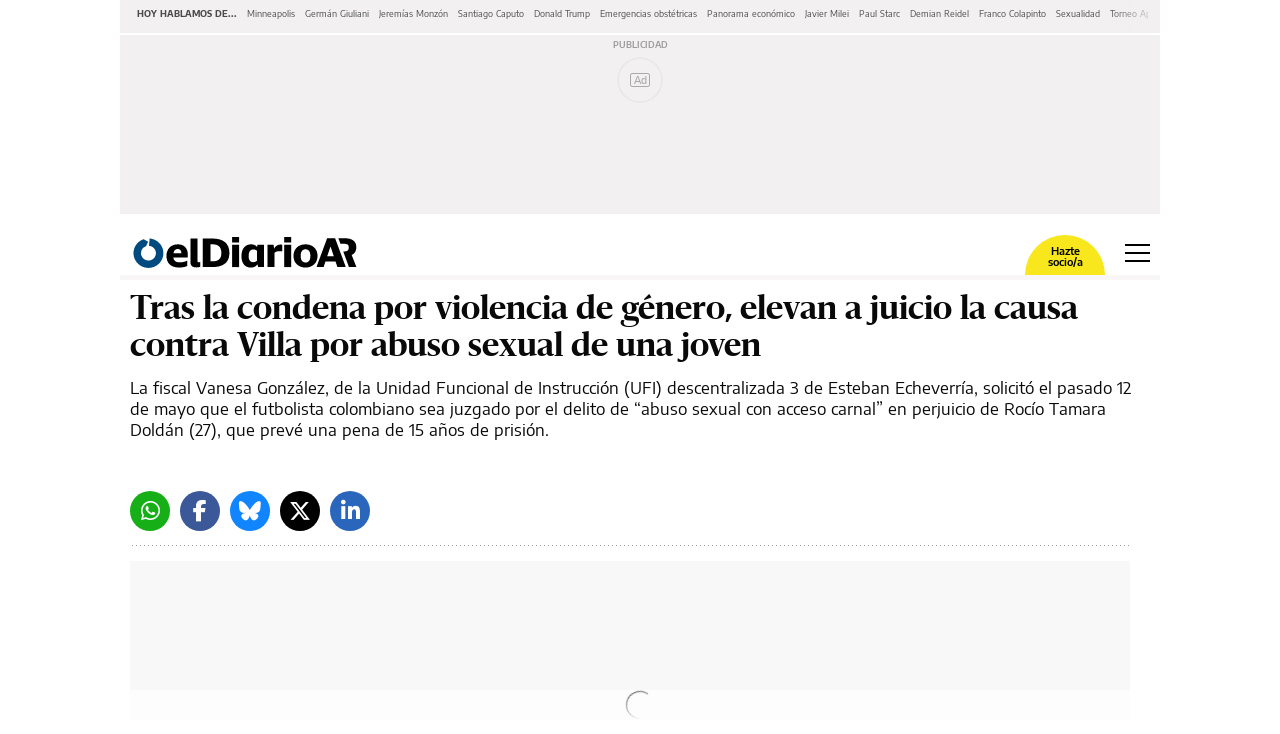

--- FILE ---
content_type: text/html; charset=UTF-8
request_url: https://www.eldiarioar.com/sociedad/condena-violencia-genero-elevan-juicio-causa-villa-abuso-sexual-joven_1_10267408.amp.html
body_size: 28277
content:








<!doctype html>
<html ⚡ lang="es">
    <head>
        <meta charset="utf-8">
                                                                                <title>Tras la condena por violencia de género, elevan a juicio la causa contra Villa por abuso sexual de una joven - elDiarioAR.com</title>
                                                    <link rel="canonical" href="https://www.eldiarioar.com/sociedad/condena-violencia-genero-elevan-juicio-causa-villa-abuso-sexual-joven_1_10267408.html" />
                                                    <meta property="article:modified_time" content="2023-06-05T12:30:30+02:00" />
                                                    <meta property="article:published_time" content="2023-06-05T12:30:30+02:00" />
                                                    <meta property="article:section" content="Sociedad" />
                                                    <meta name="description" content="La fiscal Vanesa González, de la Unidad Funcional de Instrucción (UFI) descentralizada 3 de Esteban Echeverría, solicitó el pasado 12 de mayo que el futbolista colombiano sea juzgado por el delito de “abuso sexual con acceso carnal” en perjuicio de Rocío Tamara Doldán (27), que prevé una pena de 15 años de prisión." />
                                                    <meta name="generator" content="BBT bCube NX" />
                                                    <meta name="keywords" content="condena, violencia, genero, elevan, juicio, causa, villa, abuso, sexual, joven" />
                                                    <meta property="og:description" content="La fiscal Vanesa González, de la Unidad Funcional de Instrucción (UFI) descentralizada 3 de Esteban Echeverría, solicitó el pasado 12 de mayo que el futbolista colombiano sea juzgado por el delito de “abuso sexual con acceso carnal” en perjuicio de Rocío Tamara Doldán (27), que prevé una pena de 15 años de prisión." />
                                                    <meta property="og:image" content="https://static.eldiario.es/clip/a6588a6d-2f8e-423d-b3b5-6714bcbb511b_facebook-aspect-ratio_default_0.jpg" />
                                                    <meta property="og:site_name" content="elDiarioAR.com" />
                                                    <meta property="og:title" content="Tras la condena por violencia de género, elevan a juicio la causa contra Villa por abuso sexual de una joven" />
                                                    <meta property="og:type" content="article" />
                                                    <meta property="og:url" content="https://www.eldiarioar.com/sociedad/condena-violencia-genero-elevan-juicio-causa-villa-abuso-sexual-joven_1_10267408.html" />
                                                    <meta name="publisher" content="elDiarioAR.com" />
                                                    <meta name="robots" content="index,follow,max-image-preview:large" />
                                                    <meta name="twitter:card" content="summary_large_image" />
                                                    <meta name="twitter:description" content="La fiscal Vanesa González, de la Unidad Funcional de Instrucción (UFI) descentralizada 3 de Esteban Echeverría, solicitó el pasado 12 de mayo que el futbolista colombiano sea juzgado por el delito de “abuso sexual con acceso carnal” en perjuicio de Rocío Tamara Doldán (27), que prevé una pena de 15 años de prisión." />
                                                    <meta name="twitter:image" content="https://static.eldiario.es/clip/a6588a6d-2f8e-423d-b3b5-6714bcbb511b_twitter-aspect-ratio_default_0.jpg" />
                                                    <meta name="twitter:title" content="Tras la condena por violencia de género, elevan a juicio la causa contra Villa por abuso sexual de una joven" />
                                                    <link rel="shortcut icon" href="/favicon.png" />
                                                    <link rel="apple-touch-icon" href="/apple-touch-icon.png" />
                                                    <meta name="cXenseParse:pageclass" content="article" />
                                                    <meta name="cXenseParse:articleid" content="10267408" />
                                                    <meta name="cXenseParse:pagetype" content="news" />
                    
        <meta name="viewport" content="width=device-width,minimum-scale=1,initial-scale=1">

        <link rel="dns-prefetch preconnect" href="//fonts.googleapis.com"/>
        <link rel="preconnect" href="https://fonts.gstatic.com" crossorigin>

                                                                                        
        <link rel="preload" as="font" crossorigin type="font/woff2" href="/assets/font-awesome/webfonts/fa-brands-400-6.7.2.h-cbcf42b2e9228a8f5bad42717d8a88db.woff2">
        <link rel="preload" as="font" crossorigin type="font/woff2" href="/assets/font-awesome/webfonts/fa-regular-400.h-8b13141deffa0a1d715d14a470aea6de.woff2">
        <link rel="preload" as="font" crossorigin type="font/woff2" href="/assets/font-awesome/webfonts/fa-solid-900.h-a265bbc20e40ae6e6b45e0b78ab08c41.woff2">
        <link rel="preload" as="font" crossorigin type="font/woff2" href="/assets/fonts/Sanomat-Bold.h-373c85a21d9c4a9d9e61591059b3cd10.woff2">
        <link rel="preload" as="font" crossorigin type="font/woff2" href="/assets/fonts/Sanomat-BoldItalic.h-f2d217517f506cf86adb408540c6f560.woff2">
        <link rel="preload" as="font" crossorigin type="font/woff2" href="/assets/fonts/Sanomat-Regular.h-4a529b67b31a48a569e13a0bb13ff331.woff2">
        <link rel="preload" as="font" crossorigin type="font/woff2" href="/assets/fonts/Sanomat-RegularItalic.h-fa676aa644d06cab885a24e8e85afc78.woff2">
        <link rel="preload" as="font" crossorigin type="font/woff2" href="/assets/fonts/EncodeSans-Bold.h-3615789c30db97c814190ccfa6c1ed55.woff2">
        <link rel="preload" as="font" crossorigin type="font/woff2" href="/assets/fonts/EncodeSans-Medium.h-f96b7afbcc61e48e37dd5d9f576b9216.woff2">
        <link rel="preload" as="font" crossorigin type="font/woff2" href="/assets/fonts/EncodeSans-SemiBold.h-dd6ceda8c575380380113e8d0dfcf9a3.woff2">
        <link rel="preload" as="font" crossorigin type="font/woff2" href="/assets/fonts/EncodeSans-Regular.h-95e287f64028f2809df86f87c5a78858.woff2">

        <style amp-custom>
          
        @font-face {font-family:"Font Awesome 5 Brands";font-display:swap;font-style:normal;font-weight:normal;src:url("/assets/font-awesome/webfonts/fa-brands-400-6.7.2.h-cbcf42b2e9228a8f5bad42717d8a88db.woff2") format("woff2");}
        @font-face {font-family:"Font Awesome 5 Free";font-display:swap;font-style:normal;font-weight:400;src:url("/assets/font-awesome/webfonts/fa-regular-400.h-8b13141deffa0a1d715d14a470aea6de.woff2") format("woff2");}
        @font-face {font-family:"Font Awesome 5 Free";font-display:swap;font-style:normal;font-weight:900;src:url("/assets/font-awesome/webfonts/fa-solid-900.h-a265bbc20e40ae6e6b45e0b78ab08c41.woff2") format("woff2");}
        @font-face {font-family:"Sanomat-Bold";font-display:swap;font-style:normal;font-weight:400;src:url("/assets/fonts/Sanomat-Bold.h-373c85a21d9c4a9d9e61591059b3cd10.woff2") format("woff2");unicode-range:U+0025-00FF;}
        @font-face {font-family:"Sanomat-BoldItalic";font-display:swap;font-style:normal;font-weight:400;src:url("/assets/fonts/Sanomat-BoldItalic.h-f2d217517f506cf86adb408540c6f560.woff2") format("woff2");unicode-range:U+0025-00FF;}
        @font-face {font-family:"Sanomat-Regular";font-display:swap;font-style:normal;font-weight:400;src:url("/assets/fonts/Sanomat-Regular.h-4a529b67b31a48a569e13a0bb13ff331.woff2") format("woff2");unicode-range:U+0025-00FF;}
        @font-face {font-family:"Sanomat-RegularItalic";font-display:swap;font-style:normal;font-weight:400;src:url("/assets/fonts/Sanomat-RegularItalic.h-fa676aa644d06cab885a24e8e85afc78.woff2") format("woff2");unicode-range:U+0025-00FF;}
        @font-face {font-family:"Encode Sans";font-display:swap;font-style:normal;font-weight:400;src:url("/assets/fonts/EncodeSans-Regular.h-95e287f64028f2809df86f87c5a78858.woff2") format("woff2");unicode-range:U+0025-00FF,U+201c,U+201d;}
        @font-face {font-family:"Encode Sans";font-display:swap;font-style:normal;font-weight:500;src:url("/assets/fonts/EncodeSans-Medium.h-f96b7afbcc61e48e37dd5d9f576b9216.woff2") format("woff2");unicode-range:U+0025-00FF,U+201c,U+201d;}
        @font-face {font-family:"Encode Sans";font-display:swap;font-style:normal;font-weight:600;src:url("/assets/fonts/EncodeSans-SemiBold.h-dd6ceda8c575380380113e8d0dfcf9a3.woff2") format("woff2");unicode-range:U+0025-00FF,U+201c,U+201d;}
        @font-face {font-family:"Encode Sans";font-display:swap;font-style:normal;font-weight:700;src:url("/assets/fonts/EncodeSans-Bold.h-3615789c30db97c814190ccfa6c1ed55.woff2") format("woff2");unicode-range:U+0025-00FF,U+201c,U+201d;}

        .fa,.fas,.far,.fal,.fad,.fab{display:inline-block;font-style:normal;font-variant:normal;text-rendering:auto;line-height:1}.fa-twitter:before{content:""}.fa-x-twitter:before{content:""}.fa-bluesky:before{content:""}.fa-linkedin-in:before{content:""}.fa-comment-alt:before{content:""}.fa-chevron-right:before{content:""}.fa-facebook-f:before{content:""}.fa-ellipsis-h:before{content:""}.fa-ellipsis-v:before{content:""}.fa-heart:before{content:""}.fa-whatsapp:before{content:""}.fa-telegram-plane:before{content:""}.fa-check-double:before{content:""}.fa-envelope:before{content:""}.fa-print:before{content:""}.fa-pinterest:before{content:""}.fa-envelope-open::before{content:""}.fab{font-family:"Font Awesome 5 Brands"}.far,.fal{font-family:"Font Awesome 5 Free";font-weight:400}.fa,.fas{font-family:"Font Awesome 5 Free";font-weight:900}html{box-sizing:border-box;-ms-overflow-style:scrollbar}*,*::before,*::after{box-sizing:inherit}.container{width:100%;padding-right:10px;padding-left:10px;margin-right:auto;margin-left:auto;max-width:540px}.container-fluid{width:100%;padding-right:10px;padding-left:10px;margin-right:auto;margin-left:auto}.row{display:flex;flex-wrap:wrap;margin-right:-10px;margin-left:-10px}.no-gutters{margin-right:0;margin-left:0}.no-gutters>.col,.no-gutters>[class*=col-]{padding-right:0;padding-left:0}.col-6,.col-12{position:relative;width:100%;min-height:1px;padding-right:10px;padding-left:10px;flex:0 0 50%;max-width:50%}.col-12{flex:0 0 100%;max-width:100%}body{overflow-x:hidden}body>amp-img{float:left}body.focus{background-color:#f9e700}body h1{margin-block-start:0;margin-block-end:0;margin-inline-start:0;margin-inline-end:0;margin-bottom:.5rem}figure,blockquote{margin:0}a{color:#007bff;text-decoration:none;background-color:rgba(0,0,0,0)}a:hover{opacity:.6}.blue-btn{display:block;min-width:280px;padding:14px;outline:none;border:none;background-color:#004a7f;font:normal 600 14px/1.43 "Encode Sans",Verdana,sans-serif;color:#fff}.blue-btn:hover{text-decoration:none;opacity:.85;cursor:pointer}.transparent-btn{display:block;min-width:280px;padding:16px;text-align:center;outline:none;border:1px solid #000;background-color:rgba(0,0,0,0);font:normal 500 19px/normal "Encode Sans",Verdana,sans-serif;color:#000;font-size:13px}.transparent-btn:hover{text-decoration:none;opacity:1}.transparent-btn:hover{text-decoration:none;opacity:.85;cursor:pointer}a.mention{font:normal 600 15px/1.4 "Encode Sans",Verdana,sans-serif;color:#000;color:#004a7f}a.mention:hover{text-decoration:none;opacity:.6;cursor:pointer}.no-padding-mobile{padding:0}
.article-page.megabannerTop--enabled{display:flex;flex-direction:column}.article-page.megabannerTop--enabled .bannerTop{display:flex;flex-wrap:wrap;width:100%;min-height:179px;margin-bottom:1em}.article-page.megabannerTop--enabled .bannerTop .ad-container{box-sizing:border-box;min-height:179px;margin-block-end:0;-webkit-margin-after:0}.partner .c-header{max-width:1040px;margin:0 auto;flex:0 0 100%}.amp-next-page-links{border-top:0 solid rgba(0,0,0,0)}.author-pill-wrapper{margin-top:15px;padding-bottom:7px;border:0 none rgba(0,0,0,0);border-bottom:3px solid;border-image:url(/img_dotted.h-6d53b375a06e4ff135c5efc39424d343.svg) 3 3 3 3 repeat}.rs-pill{align-items:flex-end;display:flex;justify-content:flex-end;flex-wrap:wrap;padding-bottom:12px;width:100%;border:0 none rgba(0,0,0,0);border-bottom:3px solid;border-image:url(/img_dotted.h-6d53b375a06e4ff135c5efc39424d343.svg) 3 3 3 3 repeat}.partner .rs-pill{max-width:830px}.rs-pill+.ad-container{margin-top:15px}.news-image{margin-top:30px;margin-bottom:25px}.second-col>.news-image:first-child{margin-top:15px}.recirculation{margin-top:65px;padding-right:0;padding-left:0;border-right:0;border-left:0;border-bottom:0}.secondary-content .recirculation{margin-top:40px}.news-square,.news-partners-recruitment{margin:30px 0}.tags{margin-bottom:32px}.news-date{margin-bottom:12px;padding-top:15px;border:0 none rgba(0,0,0,0);border-top:3px solid;border-image:url(/img_dotted.h-6d53b375a06e4ff135c5efc39424d343.svg) 3 3 3 3 repeat}.buttons-rs-panel button:first-child{margin-left:0}.q{margin-top:25px;margin-bottom:25px}.cmp-next-new{margin-top:15px}.cm-slider{margin-top:20px;margin-bottom:40px;padding-top:5px;border:0 none rgba(0,0,0,0);border-top:3px solid;border-image:url(/img_dotted.h-6d53b375a06e4ff135c5efc39424d343.svg) 3 3 3 3 repeat}.cm-slider .cm-slider-wrapper{margin-left:-10px;margin-right:-10px}.cm-comment{margin-top:45px;margin-bottom:30px;padding:0 15px}.news-onfrontpage{padding-top:8px;border:0 none rgba(0,0,0,0);border-top:3px solid;border-image:url(/img_dotted.h-6d53b375a06e4ff135c5efc39424d343.svg) 3 3 3 3 repeat}.secondary-content .ad{padding:0;border:none}.header-container{padding:0}.cm-wrapper{padding:0 10px}.partner .article-page .ad{display:none}.partner .article-page .c-content{margin-bottom:40px}.partner .article-page .recirculation{display:none}.partner .article-page .cmp-next-new{margin-top:45px;margin-bottom:25px}body.amp-shadow{margin:0 -10px}.article-page.opinion-page .news-header .title{margin-bottom:11px;font-family:"Sanomat-Regular",Georgia,serif;line-height:37px;letter-spacing:.3px}.article-page.opinion-page .news-header .footer{margin-top:17px}.article-page.opinion-page .news-header .footer li{margin-bottom:20px}.article-page.opinion-page .news-header .footer li:last-child{margin-bottom:0}.article-page.opinion-page .news-header .footer li h2{margin:0;font-size:16px;line-height:20px}
.nav-links__wrapper{width:100%;max-width:100%;height:33px;display:flex;align-items:center;padding:5px 12px 9px;position:relative;background-color:#f2f0f0;white-space:nowrap}.nav-links__wrapper .nav-links__links{display:flex;align-items:flex-start;justify-content:flex-start;padding:0;margin:0;list-style:none;overflow-x:scroll;overflow-y:hidden;-ms-overflow-style:none;scrollbar-width:none}.nav-links__wrapper .nav-links__links::-webkit-scrollbar{display:none}.nav-links__wrapper .nav-links__links:after{content:" ";width:50px;height:100%;display:block;position:absolute;top:0;right:0;background:linear-gradient(90deg, rgba(255, 255, 255, 0), #f2f0f0)}.nav-links__wrapper .nav-links__title{display:inline-block;padding:5px 0;font:bold 9px/1.5 "Encode Sans",Verdana,sans-serif;text-transform:uppercase}.nav-links__wrapper .nav-links__link{display:flex;padding:0;font:400 9px/1.5 "Encode Sans",Verdana,sans-serif}.nav-links__wrapper .nav-links__link a,.nav-links__wrapper .nav-links__link span{font:inherit;line-height:inherit;color:inherit}.nav-links__wrapper .nav-links__link a.item:focus,.nav-links__wrapper .nav-links__link a.item:hover{color:#9b9b9b;text-decoration:none}.nav-links__wrapper .nav-links__title,.nav-links__wrapper .nav-links__link{margin:0 5px;color:#4a4a4a}.nav-links__wrapper+.cmp-footer,.nav-links__wrapper+.bannerTop{margin-top:2px}
.ad-container{width:100%;height:auto;position:relative;z-index:999;padding:20px 0;box-sizing:content-box;margin-block-end:1em;background-color:#f2f0f0;text-align:center}.ad-container:before{content:"Publicidad";width:100%;height:20px;position:absolute;top:0;left:0;display:flex;align-items:center;justify-content:center;font:normal 600 9px/1 "Encode Sans",Verdana,sans-serif;text-transform:uppercase;color:#9b9b9b}.ad-container amp-ad{margin:0 auto}.ad-container amp-ad amp-img{margin:auto}.ad-container .amp-sunmedia{height:unset}.ad-container .ad{margin:15px auto;padding:15px 0;border:3px solid rgba(0,0,0,0);border-right:0;border-left:0;border-image:url(/img_dotted.h-6d53b375a06e4ff135c5efc39424d343.svg) 3 3 3 3 repeat}.ad-container .no-border-top{padding-top:0;border-top:none}#sibboCMPIframe{position:fixed;bottom:0;left:0;overflow:hidden;background:rgba(0,0,0,.7);z-index:1000;width:100%;height:100%}amp-consent{position:initial}
.hamburguer-menu{display:flex}.h-i{position:relative;height:18px;width:25px;padding:0;transform:rotate(0deg);cursor:pointer;border:none;background:rgba(0,0,0,0)}.h-i:focus{outline:none}.h-i:hover{opacity:.6;transition:0s}.h-i.white span{background:#fff}.h-i span{display:block;opacity:1;position:absolute;height:2px;width:100%;left:0;transform:rotate(0deg);background:#000}.h-i span:nth-child(1){top:0}.h-i span:nth-child(2),.h-i span:nth-child(3){top:8px}.h-i span:nth-child(4){top:16px}.h-i.open span:nth-child(1){left:50%;top:18px;width:0}.h-i.open span:nth-child(2){transform:rotate(45deg)}.h-i.open span:nth-child(3){transform:rotate(-45deg)}.h-i.open span:nth-child(4){left:50%;top:18px;width:0}
.main-container{max-width:1040px;margin:0 auto;background-color:#fff}.mega-menu-responsive{width:100vw}header{border-bottom:5px solid rgba(242,240,240,.5647058824);background-clip:padding-box;height:50px;display:flex;margin-bottom:10px;justify-content:space-between}header .logotipo-cont{height:70%;align-self:center;margin-left:10px}header .logotipo-cont .logotipo{width:232px}.eldiarioar header .logotipo-cont .logotipo{width:230px}.vertele header .logotipo-cont .logotipo{width:144px}.cordopolis header .logotipo-cont .logotipo{width:317px}.ileon header .logotipo-cont .logotipo{width:103px}.ileon-elbierzo header .logotipo-cont .logotipo{width:178px}header a.login{width:30px;height:100%;margin-left:auto;margin-right:20px;position:relative;display:inline-flex;align-items:center;justify-content:center;border-radius:40px;overflow:hidden}header a.login i{font-size:25px;height:25px;width:25px}header a.login i:before{content:""}header a.login img{object-fit:contain}header .become-partner{margin-left:auto;position:relative;display:inline-flex;background-color:#f8e71c;width:80px;padding:5px 0 2px;border-top-left-radius:80px;border-top-right-radius:80px;border-bottom-left-radius:0;border-bottom-right-radius:0;margin-right:20px;justify-content:center;height:40px;align-self:flex-end}header .become-partner a.makepartner{display:block;width:50%;margin:auto;text-align:center;font:normal 600 11px/1 "Encode Sans",Verdana,sans-serif;color:#000;text-decoration:none}header .become-partner a.login{width:30px;height:30px;position:absolute;top:0;left:-15px;border-radius:40px;overflow:hidden}header .become-partner a.login i{font-size:25px;height:25px;width:25px;color:#4a4a4a}header .become-partner a.login i:before{content:""}header .become-partner a.login img{object-fit:contain}header a.user{width:30px;height:30px;border-radius:40px;overflow:hidden;margin-right:20px;margin-left:auto;align-self:center}header a.user img{object-fit:contain}header .hamburguer-menu{display:flex;margin-right:10px;align-items:center}header .section-header{display:block}header .section-header .first-row>div:first-child{padding-bottom:0;padding-top:0}header .section-header .first-row>div:last-child{padding-bottom:0;padding-top:0;align-items:center;justify-content:flex-end;display:flex}header .section-header .first-row>div:last-child>.login-user{margin:5px 0}header .section-header .first-row>div:last-child>div.become-partner-cont{margin-right:18px;position:relative}header .section-header .first-row>div:last-child>div.become-partner-cont .login{display:block;position:absolute;top:0;left:0;width:10px;height:10px}header .section-header .first-row>div:last-child>div.become-partner-cont.log-nopartner .user.menu-active:after{border-top:9px solid rgba(0,0,0,0);border-bottom:9px solid rgba(0,0,0,0);border-right:9px solid #f2f0f0;bottom:-22px;left:-2px}header .section-header .first-row>div:last-child>div.become-partner-cont .cont-partner{display:flex;position:relative}header .section-header .first-row>div:last-child>div.become-partner-cont .cont-partner .login-user{background:rgba(0,0,0,0);padding:0;height:auto;width:auto;position:absolute;left:-10px;bottom:15px}header .section-header .first-row>div:last-child>div.become-partner-cont .cont-partner .login-user .user{position:static}header .section-header .first-row>div:last-child>div.login-cont{margin:12px 25px 16px 0}header .section-header .first-row>div:last-child .become-partner{min-width:75px;padding:10px}header .section-header .second-row{margin:0 -10px}header~.menu-header{display:none;margin:0;background:#fff;z-index:2;position:fixed;left:0;width:100%}
.section{display:flex;flex-direction:column;width:100%;height:50px;background-color:#004a7f;padding:3px 15px}.section .title{display:none;font:400 17px "Encode Sans",Verdana,sans-serif;letter-spacing:0;color:#fff}.section .subtitle{font:500 21px "Encode Sans",Verdana,sans-serif;letter-spacing:0;color:#fff;line-height:1.5;height:100%;margin-bottom:0}.section .subtitle a{color:#fff}.section .subtitle a:hover{text-decoration:none}.section.s--p{flex-direction:row;justify-content:space-between;padding-top:8px}.section.s--p .partner{display:flex;align-self:center}.section.s--p .partner__text{margin:0;padding:8px;font:400 11px/1.53 "Encode Sans",Verdana,sans-serif;color:#fff}.section.s--p .partner__image{max-height:30px}
.m-c{overflow-y:auto;background-color:#f2f0f0;display:block;flex-wrap:wrap;max-width:1040px;margin:0 auto}.m-c .buttons{display:flex;justify-content:space-between;padding:10px;width:100%}.m-c .buttons .login{display:flex;height:65px;background-color:#fff;margin-right:14px;width:50%;align-items:center;justify-content:center;border:1px solid #b4b4b4;border-radius:4px;outline:none;text-decoration:none;font-family:"Encode Sans",Verdana,sans-serif;font-size:14px;font-weight:500;color:#000}.m-c .buttons .login amp-img{margin-left:5px}.m-c .buttons .login i{font-size:25px;height:25px;width:25px;margin-left:5px}.m-c .buttons .login i:before{content:""}.m-c .buttons .login[amp-access][amp-access-hide]{display:none}.m-c .buttons .input{width:50%;position:relative;min-height:65px}.m-c .buttons .input:first-child{width:100%}.m-c .buttons .input.login-menu{width:100%;height:65px}.m-c .buttons .input.login-menu .placeholder{justify-content:space-between;padding:0 25px}.m-c .buttons .input.login-menu .search{padding:0 20px;text-align:left}.m-c .buttons .input .placeholder{width:100%;height:100%;position:absolute;display:flex;justify-content:center;align-items:center;font-family:"Encode Sans",Verdana,sans-serif;font-size:14px;font-weight:500}.m-c .buttons .input .placeholder span{margin-right:10px}.m-c .buttons .input .placeholder i{font-size:25px;color:#8e8e93}.m-c .buttons .input .search{width:100%;height:100%;background-color:#fff;border:none;opacity:.65;text-align:center;color:#000;outline:none;font-family:"Encode Sans",Verdana,sans-serif;font-size:14px;font-weight:500}.m-c .buttons .input .search:focus{box-shadow:inset 0 0 1px 2px rgba(74,144,226,.58)}.m-c .m-s{width:100%;display:block;justify-content:space-around;padding:0 10px 0}.m-c .m-s.cmp-focos-elDiario-partner{background-color:#f9e700}body>.cordopolis .m-c .m-s.cmp-focos-elDiario-partner{background-color:#000}body>.cordopolis .m-c .m-s.cmp-focos-elDiario-partner ul li a,body>.cordopolis .m-c .m-s.cmp-focos-elDiario-partner header .title-option{color:#fff}body>.vertele .m-c .m-s.cmp-focos-elDiario-partner{background-color:#009700}body>.vertele .m-c .m-s.cmp-focos-elDiario-partner ul li a,body>.vertele .m-c .m-s.cmp-focos-elDiario-partner header .title-option{color:#fff}.m-c .m-s header{padding-right:0;width:100%;border:none;border-top:3px solid;border-image:url(/img_dotted.h-6d53b375a06e4ff135c5efc39424d343.svg) 3 3 3 3 repeat;background-color:inherit}.m-c .m-s header[aria-expanded=true] .title-option .fa-chevron-up{transform:scaleY(1)}.m-c .m-s header .title-option{display:flex;font-family:"Encode Sans",Verdana,sans-serif;font-size:17px;font-weight:600;color:#4a4a4a;align-items:center;justify-content:space-between;margin:10px 0;pointer-events:auto}.m-c .m-s header .title-option .fa-chevron-up{font-weight:400;transition:.5s;transform:scaleY(-1)}.m-c .m-s header .title-option .fa-chevron-up:before{content:""}.m-c .m-s ul{list-style:none;padding:0}.m-c .m-s ul li a{display:block;padding:10px 0;font:normal 400 14px/1.78 "Encode Sans",Verdana,sans-serif;letter-spacing:0;color:#090909;font-size:17px;line-height:25px;text-decoration:none}.m-c .m-s ul ul{margin:0 0 0 30px}.m-c .m-s ul ul li a{color:#9b9b9b}.m-c .m-s li:not(:last-child){border:none;border-bottom:3px solid;border-image:url(/img_dotted.h-6d53b375a06e4ff135c5efc39424d343.svg) 3 3 3 3 repeat;background-color:inherit}.m-c .logo_bottom_wrapper{margin:15px 0 20px;padding:0 10px}
.c-l-p{display:block;padding:0 10px 10px;position:relative;margin-bottom:10px}.gallery-page__has-alert .c-l-p{margin-bottom:20px}.c-l-p:after{content:"";position:absolute;border:0 none rgba(0,0,0,0);border-bottom:3px solid;border-image:url(/img_dotted.h-6d53b375a06e4ff135c5efc39424d343.svg) 3 3 3 3 repeat;margin:0;bottom:0;left:10px;right:10px;display:block}.c-l-p:hover{text-decoration:none}.c-l-p .partner{padding:10px;background:#f9e700;min-height:54px;display:flex;flex-direction:column;text-decoration:none;color:#000}body>.eldiarioar .c-l-p .partner{background-color:#bbe3ff}.c-l-p .partner .cont-wrapper{display:flex;justify-content:space-between;align-items:center;padding-bottom:10px;border:0 none rgba(0,0,0,0);border-bottom:3px solid;border-image:url(/img_dotted.h-6d53b375a06e4ff135c5efc39424d343.svg) 3 3 3 3 repeat}.c-l-p .partner .cont-wrapper .cont-icon{display:flex;align-items:center;padding-left:0}.c-l-p .partner .cont-wrapper .cont-icon .icon{background:url(/eldiario-icon-black.h-64702f947747ed6c415d2454b7ae3e9e.png);width:40px;height:30px;background-size:contain;background-repeat:no-repeat;background-position:center;margin-right:5px}.c-l-p .partner .cont-wrapper .cont-icon span{font:normal 700 18px/1.56 "Encode Sans",Verdana,sans-serif;color:#000}.c-l-p .partner .cont-wrapper .btn-access{display:flex;justify-content:center;align-items:center;background-color:#fff;border-radius:14px;width:90px;height:28px;text-decoration:none;font:normal 400 12px/1.41 "Encode Sans",Verdana,sans-serif;letter-spacing:0;color:#4a4a4a;text-transform:uppercase}.c-l-p .partner .cont-wrapper .btn-access i{font-size:16px;margin-left:5px}.c-l-p .partner .cont-new-wrapper .cont-new{display:none;margin:10px 0;font:normal 400 15px/1.33 "Encode Sans",Verdana,sans-serif;color:#000;text-decoration:none}.c-l-p .partner .cont-new-wrapper .cont-new span{display:-webkit-box;-webkit-line-clamp:3;-webkit-box-orient:vertical;overflow:hidden}.c-l-p .partner .cont-new-wrapper .cont-new i{width:40px;display:flex;padding:5px;margin-right:18px}.c-l-p .partner .cont-new-wrapper .cont-new:first-of-type{display:flex}body.partner{padding:10px}body.partner-preview .c-l-p{display:none}
.c-l{margin:0 10px 20px;padding-bottom:0;position:relative;width:100%;max-width:calc(100vw - 20px)}.c-l:after{content:"";position:absolute;width:100%;bottom:-10px;border:0 none rgba(0,0,0,0);border-bottom:3px solid;border-image:url(/img_dotted.h-6d53b375a06e4ff135c5efc39424d343.svg) 3 3 3 3 repeat}.c-l .default,.c-l .live,.c-l .last-minute{padding:4px 15px;background:#f2f0f0;min-height:54px}.c-l .default span.title,.c-l .live span.title,.c-l .last-minute span.title{font:normal 700 15px/1.26 "Encode Sans",Verdana,sans-serif;text-transform:uppercase;color:#004a7f;text-transform:uppercase}.c-l .default span.title.main,.c-l .live span.title.main,.c-l .last-minute span.title.main{margin-left:0;display:inline}.c-l .default span.title:not(.main),.c-l .live span.title:not(.main),.c-l .last-minute span.title:not(.main){border-left:0;font:normal 400 15px/1.26 "Encode Sans",Verdana,sans-serif;text-transform:uppercase;color:#004a7f}.c-l .default a:not(.title),.c-l .live a:not(.title),.c-l .last-minute a:not(.title){font-family:"Encode Sans",Verdana,sans-serif;font-size:15px;line-height:20px;color:#4a4a4a;font-weight:400;display:inline;text-decoration:none}.c-l .last-minute{display:table;position:relative;width:100%}.c-l .last-minute:before{content:"";border:0 none rgba(0,0,0,0);border-left:3px solid;border-image:url(/img_dotted.h-6d53b375a06e4ff135c5efc39424d343.svg) 3 3 3 3 repeat;position:absolute;max-height:65px;bottom:0;left:55px;top:0}.c-l .last-minute .icon{display:table-cell;vertical-align:middle;background:url(/last-minute-icon.h-0e8a933a47c2022d9b258da96836ab70.png);width:27px;min-width:30px;height:26px;background-size:contain;background-repeat:no-repeat;background-position:center;margin-right:25px}.c-l .last-minute>div{margin-left:25px}.c-l .last-minute>div>span.title.main{font:normal 700 15px/1.25 "Encode Sans",Verdana,sans-serif;text-transform:uppercase;color:#d0021b}.c-l .last-minute>div+div{display:flex;position:relative;margin-top:5px}.c-l .last-minute>div+div:before{position:absolute;top:5px;content:"";border:0 none rgba(0,0,0,0);border-left:3px solid;border-image:url(/img_dotted.h-6d53b375a06e4ff135c5efc39424d343.svg) 3 3 3 3 repeat;height:12px;display:inline-block}.c-l .last-minute>div+div>span.title{padding-left:5px;margin-right:5px}.c-l .last-minute>div+div>span.title:not(.main){font:normal 400 15px/1.25 "Encode Sans",Verdana,sans-serif;text-transform:uppercase;color:#d0021b}.c-l .last-minute>div+div>a{white-space:nowrap;overflow:hidden;text-overflow:ellipsis;display:inline-block;max-width:135px;margin-bottom:0}.c-l .last-minute>span.title{padding-left:10px;margin:0 5px 0 10px;font:normal 400 15px/1.25 "Encode Sans",Verdana,sans-serif;text-transform:uppercase;color:#4a90e2;display:block;margin-left:45px}.c-l .last-minute>span.title.main{margin:0 10px;font:normal 700 15px/1.25 "Encode Sans",Verdana,sans-serif;text-transform:uppercase;color:#4a90e2;display:inline-block}.c-l .last-minute>a:not(.title){font:normal 400 15px/1.25 "Encode Sans",Verdana,sans-serif;color:#4a4a4a;display:block;margin-bottom:10px;margin-left:55px}.c-l .live{display:table;position:relative;width:100%}.c-l .live:before{content:"";border:0 none rgba(0,0,0,0);border-left:3px solid;border-image:url(/img_dotted.h-6d53b375a06e4ff135c5efc39424d343.svg) 3 3 3 3 repeat;position:absolute;height:65px;left:55px;top:0}.c-l .live .icon{display:table-cell;vertical-align:middle;background:url(/live-icon.h-fc0b9d418a07fd44608d433ee4f20078.png);width:27px;height:26px;background-size:contain;background-repeat:no-repeat;background-position:center}.c-l .live>div{margin-left:25px}.c-l .live>div.first-element{overflow:hidden}.c-l .live>div>span.title.main{font:normal 700 15px/1.25 "Encode Sans",Verdana,sans-serif;text-transform:uppercase;color:#4a90e2}.c-l .live>div+div{display:flex;position:relative;margin-top:5px}.c-l .live>div+div:before{position:absolute;top:5px;content:"";border:0 none rgba(0,0,0,0);border-left:3px solid;border-image:url(/img_dotted.h-6d53b375a06e4ff135c5efc39424d343.svg) 3 3 3 3 repeat;height:12px;display:inline-block}.c-l .live>div+div>span.title{padding-left:5px;margin-right:5px}.c-l .live>div+div>span.title:not(.main){font:normal 400 15px/1.25 "Encode Sans",Verdana,sans-serif;text-transform:uppercase;color:#4a90e2}.c-l .live>div+div>a{white-space:nowrap;overflow:hidden;text-overflow:ellipsis;display:inline-block;max-width:165px;margin-bottom:0}.c-l .live>span.title{padding-left:10px;margin:0 5px 0 10px;font:normal 400 15px/1.25 "Encode Sans",Verdana,sans-serif;text-transform:uppercase;color:#4a90e2;display:block;margin-left:45px}.c-l .live>span.title.main{margin:0 10px;font:normal 700 15px/1.25 "Encode Sans",Verdana,sans-serif;text-transform:uppercase;color:#4a90e2;display:inline-block}.c-l .live>a:not(.title){font:normal 400 15px/1.25 "Encode Sans",Verdana,sans-serif;color:#4a4a4a;display:block;margin-bottom:10px;margin-left:55px}.home-page .c-l{padding-top:8px}body.partner .c-l{margin:10px auto}
.news-header .title{font:normal 400 32px/1.16 "Sanomat-Bold",Georgia,serif;color:#090909}.news-header .title .content-kicker .text .title{font-size:inherit;font-family:inherit;letter-spacing:initial}.news-header .title .content-kicker .text>a{letter-spacing:initial}body>.vertele .news-header .title,body>.cordopolis .news-header .title,body>.ileon .news-header .title{font-family:"Encode Sans",Verdana,sans-serif;font-weight:700;letter-spacing:0}.news-header .description{margin-bottom:20px}.news-header .description{font:normal 400 17px/1.294 "Encode Sans",Verdana,sans-serif;color:#090909}.news-header .footer{list-style:none;padding-left:0;margin:0 0 35px}.news-header .footer li h2{margin-bottom:20px;font:normal 400 17px/1.294 "Encode Sans",Verdana,sans-serif;color:#090909}.news-header .footer li h2 .footer-link{font-weight:600;color:var(--main-link-color, #004a7f)}.news-header .footer li h2 .footer-link:hover{text-decoration:none;opacity:.6;cursor:pointer}body>.vertele .news-header .footer li h2 .footer-link{color:var(--main-link-color, #009700)}body>.ileon .news-header .footer li h2 .footer-link{color:var(--main-link-color, #E2017A)}.news-header .footer li h2 .kicker{color:#090909}.news-header .footer li h2 .category{color:#4a90e2}body>.vertele .news-header .footer li h2 .category{color:#009700}body>.ileon .news-header .footer li h2 .category{color:#e2017a}.minute-by-minute-page--politician .news-header .footer li h2 .category{color:#d0021b}.image-kicker{max-width:80%;min-width:200px}.image-kicker .fixed-container{position:relative}
.buttons-rs-panel{display:flex;align-items:flex-end;justify-content:flex-start;height:55px;border-bottom:0 none;margin-bottom:15px;margin-top:15px;padding-bottom:12px;border:0 none rgba(0,0,0,0);border-bottom:3px solid;border-image:url(/img_dotted.h-6d53b375a06e4ff135c5efc39424d343.svg) 3 3 3 3 repeat}.buttons-rs-panel button:hover{text-decoration:none}
.button-rs{margin:0 10px 0 0;display:flex;justify-content:center;align-items:center;height:40px;width:40px;border-radius:50%;border:rgba(0,0,0,0);color:#fff;font-size:22px;cursor:pointer;text-decoration:none}.button-rs:focus{outline:none}.button-rs.bg-twitter{background-color:#55adee}.button-rs.bg-x-twitter{background-color:#000}.button-rs.bg-facebook{background-color:#3b5998}.button-rs.bg-meneame{background-color:#e35614}.button-rs.bg-telegram{background-color:#2fa3e7}.button-rs.bg-whatsapp{background-color:#17af17}.button-rs.bg-bluesky{background-color:#1185fe}.button-rs.bg-linkedin{background-color:#2a67bc}.button-rs.bg-heart{background-color:#d0021b}.button-rs.bg-heart>i{margin-top:2px}.button-rs i{display:flex;justify-content:center;align-items:center;color:#fff}.button-rs~.btn-wrapper{display:flex;align-items:center;margin:0 5px}.button-rs~.btn-wrapper span{display:none;margin-left:5px;cursor:default;font:normal 600 14px/1.29 "Encode Sans",Verdana,sans-serif;color:#4a4a4a;color:#d20a23}
.news-image img{width:100%}.news-image .footer{position:relative;margin:0;padding:10px 0;font:500 14px "Encode Sans",Verdana,sans-serif;letter-spacing:.2px;color:#090909}.news-image .footer .author{font-size:12px;color:#9b9b9b}.news-image .footer .zoom-icon{position:absolute;top:-34px;right:10px;font-size:24px;color:#fff;cursor:pointer}.news-image .footer:not(.imageInBody){padding-left:16px;padding-right:16px;background-color:rgba(224,220,220,.44)}
.n-i{margin-top:25px;margin-bottom:20px}.n-i .info-wrapper p{margin:0}.n-i .info-wrapper .authors{padding-right:6px;font:normal 700 14px/1.43 "Encode Sans",Verdana,sans-serif;color:#004a7f;color:#4a4a4a;text-decoration:none}.n-i .info-wrapper .authors a{color:var(--main-link-color, #004a7f);text-decoration:none}body>.vertele .n-i .info-wrapper .authors a{color:var(--main-link-color, #009700)}body>.ileon .n-i .info-wrapper .authors a{color:var(--main-link-color, #E2017A)}.n-i .info-wrapper .date-comments-wrapper{display:flex;flex-wrap:wrap}.n-i .info-wrapper .date-comments-wrapper .place{padding-right:6px;font:normal 400 14px/1.43 "Encode Sans",Verdana,sans-serif;color:#4a4a4a}.n-i .info-wrapper .date-comments-wrapper .date{padding-right:6px;font:normal 400 14px/1.43 "Encode Sans",Verdana,sans-serif;color:#4a4a4a;line-height:20px}.n-i .info-wrapper .date-comments-wrapper .date.modification-date{font-weight:600}.n-i .info-wrapper .date-comments-wrapper .date .day{margin-right:5px}.n-i .info-wrapper .date-comments-wrapper .date .hour{white-space:nowrap;position:relative}.n-i .info-wrapper .date-comments-wrapper .date .hour:before{content:"-";position:absolute;left:-7px;top:-2px;bottom:0}.n-i .info-wrapper .date-comments-wrapper .comments{font:normal 700 14px/1.43 "Encode Sans",Verdana,sans-serif;color:#9b9b9b}.n-i .info-wrapper .date-comments-wrapper .comments i{padding-right:6px;font-size:13px}.n-i .twitter-wrapper{margin-top:3px}.n-i .twitter-wrapper .twitter-account{display:inline-block;margin-right:10px;font:normal 600 14px/1.43 "Encode Sans",Verdana,sans-serif;color:#55adee;text-decoration:none}.n-i .twitter-wrapper .twitter-account:last-child{margin:0}
.lang-links{padding-top:5px;border:0 none rgba(0,0,0,0);border-top:3px solid;border-image:url(/img_dotted.h-6d53b375a06e4ff135c5efc39424d343.svg) 3 3 3 3 repeat}@media only screen and (min-width : 1040px){.partner .lang-links{padding-top:0;border:none}}.lang-links .lang-link{margin:0;font:normal 500 10px/2 "Encode Sans",Verdana,sans-serif;letter-spacing:0;color:#4a4a4a}.lang-links .lang-link+.lang-link{margin-top:7px}.lang-links .lang-link a{text-decoration:underline;color:#4a4a4a}
.article-text{margin-top:16px}p.article-text{font:normal 400 18px/1.56 "Encode Sans",Verdana,sans-serif;color:#000}p.article-text a{font:normal 600 15px/1.53 "Encode Sans",Verdana,sans-serif;letter-spacing:0;color:#004a7f;color:var(--main-link-color, #004a7f);font-size:17px;text-decoration:none}body>.vertele p.article-text a{color:var(--main-link-color, #009700)}body>.ileon p.article-text a{color:var(--main-link-color, #E2017A)}p.article-text a:hover{text-decoration:none;opacity:.85;cursor:pointer}p.article-text a:hover{position:relative}p.article-text a:hover::before{position:absolute;content:"";bottom:0;left:0;width:100%;border-bottom:1px dotted #004a7f}body>.vertele p.article-text a:hover{text-decoration:none;opacity:.85;cursor:pointer}body>.vertele p.article-text a:hover{position:relative}body>.vertele p.article-text a:hover::before{position:absolute;content:"";bottom:0;left:0;width:100%;border-bottom:1px dotted #009700}body>.ileon p.article-text a:hover{text-decoration:none;opacity:.85;cursor:pointer}body>.ileon p.article-text a:hover{position:relative}body>.ileon p.article-text a:hover::before{position:absolute;content:"";bottom:0;left:0;width:100%;border-bottom:1px dotted #e2017a}p.article-text.enableAmpHtml{font-size:14px;line-height:23px;border:3px solid;border-image:url(/img_dotted.h-6d53b375a06e4ff135c5efc39424d343.svg) 3 3 3 3 repeat;padding:6px 10px}p.article-text.enableAmpHtml *{font-size:14px}.list{font:normal 400 18px/1.56 "Encode Sans",Verdana,sans-serif;color:#000}.list a{font:normal 600 15px/1.53 "Encode Sans",Verdana,sans-serif;letter-spacing:0;color:#004a7f;font-size:17px;text-decoration:none}body>.vertele .list a{color:#009700}body>.ileon .list a{color:#e2017a}.list a:hover{text-decoration:none;opacity:.85;cursor:pointer}.list a:hover{position:relative}.list a:hover::before{position:absolute;content:"";bottom:0;left:0;width:100%;border-bottom:1px dotted #004a7f}body>.vertele .list a:hover{text-decoration:none;opacity:.85;cursor:pointer}body>.vertele .list a:hover{position:relative}body>.vertele .list a:hover::before{position:absolute;content:"";bottom:0;left:0;width:100%;border-bottom:1px dotted #009700}h2.article-text,h3.article-text{margin-top:20px;font:normal 700 17px/1.53 "Encode Sans",Verdana,sans-serif;color:#4a4a4a}h2.article-text{font-size:18px}.article__see-more{display:block;margin:30px auto;padding:20px;border-radius:2px;max-width:300px;font:500 16px/1.2 "Encode Sans",Verdana,sans-serif;text-align:center;color:#fff;background-color:#4a90e2}body>.vertele .article__see-more{background-color:#009700}.article__see-more i{margin-left:5px;color:#fff}.article-tvchannel{margin:15px 0}.article-tvchannel img{object-fit:contain;object-position:center left;max-height:28px;max-width:130px}.article-tvchannel+.article-text{margin-top:15px}.article-tvchannel+.list{margin-top:15px}p.article-text,.news-header .footer li h2,.cm-slider .slider-title .title,.new-fronpage:hover .new-info,.new-fronpage .new-info .new-title{font-kerning:none;text-overflow:ellipsis}
.know-more{margin:50px 0 40px;position:relative;border:1px solid #dedede;border-radius:3px}.know-more:before{content:"Más información";padding:0 5px;position:absolute;top:-10px;left:10px;font:normal 600 15px/1.25 "Encode Sans",Verdana,sans-serif;color:#4a4a4a;background-color:#fff}.know-more>a{display:block;padding:35px 15px 15px}.know-more>a:hover{text-decoration:none}.know-more__title{margin:0;font:normal 400 18px/1.22 "Sanomat-Bold",Georgia,serif;color:#004a7f}@media only screen and (min-width : 768px){.know-more__title{font-size:20px;letter-spacing:.29px}.partner .know-more{float:left;margin:20px 30px 25px 0;width:185px}.partner .know-more>a{display:flex;flex-direction:column-reverse}.partner .know-more .know-more__title{width:auto;font-size:18px}}@media only screen and (min-width : 1040px){.know-more{margin-top:40px}.know-more__title{font-size:18px;letter-spacing:.29px}}
.partner .c-header{max-width:1040px;margin:0 auto;flex:0 0 100%}.c-subheader{display:flex;max-width:640px;width:100%;flex-direction:column;margin-left:10px}.partner .c-subheader{display:block;max-width:1040px;margin:0 auto;flex:0 0 100%}.author-pill-wrapper{padding-bottom:12px;border:0 none rgba(0,0,0,0);border-bottom:3px solid;border-image:url(/img_dotted.h-6d53b375a06e4ff135c5efc39424d343.svg) 3 3 3 3 repeat;margin-bottom:15px}.partner .author-pill-wrapper{max-width:830px}.news-image{margin-bottom:25px}.recirculation{margin-top:65px}.secondary-content .recirculation{margin-top:40px}.news-square,.news-partners-recruitment{margin:30px 0}.tags{margin-bottom:32px}.news-date{margin-bottom:12px;padding-top:15px;border:0 none rgba(0,0,0,0);border-top:3px solid;border-image:url(/img_dotted.h-6d53b375a06e4ff135c5efc39424d343.svg) 3 3 3 3 repeat}.buttons-rs-panel button:first-child{margin-left:0}.q{margin-top:25px;margin-bottom:25px}.cmp-next-new{margin-top:15px;margin-bottom:50px}.cm-slider{margin-top:20px;margin-bottom:40px;padding-top:5px;border:0 none rgba(0,0,0,0);border-top:3px solid;border-image:url(/img_dotted.h-6d53b375a06e4ff135c5efc39424d343.svg) 3 3 3 3 repeat}.cm-slider .cm-slider-wrapper{margin-left:-10px;margin-right:-10px}.cm-comment{margin-top:45px;margin-bottom:30px;padding:0 15px}.news-onfrontpage{padding-top:15px;border:0 none rgba(0,0,0,0);border-top:3px solid;border-image:url(/img_dotted.h-6d53b375a06e4ff135c5efc39424d343.svg) 3 3 3 3 repeat}.secondary-content .ad{padding:0;border:none}@media only screen and (max-width: 767px){.header-container{padding:0}.cm-wrapper{padding:0 10px}}@media only screen and (min-width: 768px){.rs-pill{justify-content:space-between;flex-wrap:nowrap}.rs-pill .buttons-rs-panel{display:flex;margin-bottom:0}.cm-slider{margin-top:40px}.news-partners-recruitment{margin:40px 0}.cm-highlight,.cm-comment,.cm-commentary-container{padding:0 50px}.news-onfrontpage{margin-right:50px;margin-left:50px}.cm-commentary.muted{padding-right:15px}}@media only screen and (max-width: 1039px){.recirculation{padding-right:0;padding-left:0;border-right:0;border-left:0;border-bottom:0}.cm-slider{margin-top:0}}@media only screen and (min-width: 1040px){.content-container{padding-right:30px}.secondary-content{padding-left:30px}.cmp-title{display:none}.cm-highlight,.cm-comment,.cm-commentary-container{padding:0}.news-onfrontpage{margin:0}.cm-highlight,.cm-comment{padding-left:30px}.cm-slider{margin-top:60px}.cm-slider .cm-slider-wrapper{margin-left:-20px;margin-right:0}.cm-commentary-container .commentary-wrapper .cm-commentary{padding-left:50px;margin-left:-20px}.cm-commentary-container .commentary-wrapper .cm-commentary.moderated,.cm-commentary-container .commentary-wrapper .cm-commentary.muted{padding-left:20px;margin-left:0px}.cm-commentary-container .commentary-wrapper .cm-commentary.regular .commentary-wrapper{padding-left:16px}.cm-commentary-container .commentary-wrapper .cm-commentary::after{left:101px}}.fullwidth .author-pill-wrapper{max-width:none}.fullwidth .rs-pill{max-width:none}.partner .article-page .ad{display:none}.partner .article-page .c-content{margin-bottom:40px}.partner .article-page .recirculation{display:none}.partner .article-page .cmp-next-new{margin-top:45px;margin-bottom:25px}@media only screen and (min-width: 768px){.partner .article-page .cmp-next-new{margin-top:30px;margin-bottom:40px}.partner .article-page .cm-commentary-container .commentary-wrapper .cm-commentary.regular{padding-left:0}.partner .article-page .cm-commentary-container .commentary-wrapper .cm-commentary.regular .commentary-wrapper{padding-left:36px}}@media only screen and (min-width: 1040px){.partner .article-page .content-container{padding-right:10px}.partner .article-page .c-content{max-width:830px}.partner .article-page .c-content .partner-wrapper{display:flex;padding:15px 0;border:0 none rgba(0,0,0,0);border-top:3px solid;border-image:url(/img_dotted.h-6d53b375a06e4ff135c5efc39424d343.svg) 3 3 3 3 repeat}.partner .article-page .c-content .partner-wrapper.no-border{border:none}.partner .article-page .c-content .partner-wrapper .first-col{width:170px}.partner .article-page .c-content .partner-wrapper .first-col .cmp-title{display:block;line-height:1.3}.partner .article-page .c-content .partner-wrapper .second-col{order:2;width:calc(100% - 164px);padding-left:20px}.partner .article-page .c-content .partner-wrapper .second-col .g-h.news-video{margin:0}.partner .article-page .c-content .partner-wrapper .second-col .news-image{margin:0 0 25px 0}.partner .article-page .rs-pill,.partner .article-page .cm-slider,.partner .article-page .news-date,.partner .article-page .news-onfrontpage{border:none}.partner .article-page .news-date{padding-top:0}.partner .article-page .second-col .article-text:first-child{margin-top:0}.partner .article-page .news-onfrontpage{margin-top:-18px}.partner .article-page .news-image{margin:16px 0}.partner .article-page .cm-slider{margin-top:45px}.partner .article-page .cm-slider .cm-slider-wrapper{margin:0;box-shadow:825px 0px 0px 0px #f2f0f0,-825px 0px 0px 0px #f2f0f0}.partner .article-page .cmp-next-new{margin-top:55px}.partner .article-page .cm-highlight,.partner .article-page .cm-comment{padding-left:0}.partner .article-page .cm-commentary-container .commentary-wrapper .cm-commentary{padding-left:20px;margin-left:0}.partner .article-page .cm-commentary-container .commentary-wrapper .cm-commentary::after{left:0}}.poll-page .button-rs.bg-save{display:none}.news-outlook{margin-bottom:20px;padding:20px 25px 15px;border:3px solid;border-image:url(/img_dotted_black.h-880abde475b393927f0b16b95c1a325c.svg) 3 3 3 3 repeat}.news-outlook .outlook-subhead{margin-bottom:10px;font:600 16px/1.2 "Encode Sans",Verdana,sans-serif;color:#4a90e2}body>.vertele .news-outlook .outlook-subhead{color:#009700}body>.ileon .news-outlook .outlook-subhead{color:#e2017a}.news-outlook .news-image{margin-bottom:10px;margin-top:20px}.news-outlook .image-footer{margin-bottom:25px}.news-outlook .outlook-header{margin-bottom:30px;font:700 18px/23px "Encode Sans",Verdana,sans-serif}.news-outlook p.article-text,.news-outlook .list{font:500 17px/27px "Encode Sans",Verdana,sans-serif}.news-outlook p.article-text a,.news-outlook .list a{font-size:17px}.news-outlook p.article-text:last-child,.news-outlook .list:last-child{margin-bottom:0}.news-outlook p.article-text strong{font-size:inherit;line-height:inherit}
.tags .tags-wrapper{padding-left:0;list-style-type:none;font:normal 500 14px/1.71 "Encode Sans",Verdana,sans-serif;color:#7f7f7f}.tags .tags-wrapper li{display:inline-block}.tags .tags-wrapper .slash:first-child{display:none}.tags .tags-wrapper .tag-link{color:#004a7f;text-decoration:none}
.news-partners-recruitment{padding:35px 32px;display:flex;flex-direction:column;background-image:url(/stripe-background2.h-cf988a68dfb68a677010a6f2df49e8ff.png);box-shadow:2px 2px 6px 1px rgba(0,0,0,.06)}.news-partners-recruitment .recruitment-header{display:flex;flex-direction:column}.news-partners-recruitment .recruitment-header .header-img{width:45px;height:45px}.news-partners-recruitment .recruitment-header .header-title{margin:10px 0 0;padding-top:6.2px;font:normal 400 22px/1.14 "Sanomat-Bold",Georgia,serif;color:#004a7f}.news-partners-recruitment .recruitment-separator{align-self:flex-start;width:100px;margin:20px 20px 20px 0;border:0 none rgba(0,0,0,0);border-bottom:3px solid;border-image:url(/img_dotted_black.h-880abde475b393927f0b16b95c1a325c.svg) 3 3 3 3 repeat;border-top:none}.news-partners-recruitment .recruitment-content{display:flex;flex-direction:column}.news-partners-recruitment .recruitment-content .article-text{margin-top:0}.news-partners-recruitment .recruitment-content .content-text{margin-bottom:12px;font:normal 500 17px/1.53 "Encode Sans",Verdana,sans-serif;color:#000}.news-partners-recruitment .recruitment-content .content-text .underscored{background-color:#f8e71c;letter-spacing:.4px}body>.eldiarioar .news-partners-recruitment .recruitment-content .content-text .underscored{background-color:#bbe3ff}.news-partners-recruitment .recruitment-content .content-link{width:100%;padding:14px;margin-top:16px;border:3px solid;border-image:url(/img_dotted_black.h-880abde475b393927f0b16b95c1a325c.svg) 3 3 3 3 repeat;background-color:#fff;font:500 14px "Encode Sans",Verdana,sans-serif;color:#000;text-transform:uppercase;text-align:center;text-decoration:none}body>.cordopolis .news-partners-recruitment .header-title{font-family:"Encode Sans",Verdana,sans-serif;font-weight:700;color:#000;letter-spacing:0}.partner .news-partners-recruitment{display:none}
.recirculation-block{margin:20px 0;padding:5px 5px 0;border:0 none rgba(0,0,0,0);border-top:3px solid;border-image:url(/img_dotted.h-6d53b375a06e4ff135c5efc39424d343.svg) 3 3 3 3 repeat}.recirculation-block .title a{letter-spacing:.15px;color:#000}.recirculation-block>.title{margin-bottom:10px;font-family:"Encode Sans",Verdana,sans-serif;font-size:16px;line-height:20px;font-weight:bold;color:var(--main-link-color, #004a7f)}body.vertele .recirculation-block>.title{color:var(--main-link-color, #009700)}body.ileon .recirculation-block>.title{color:var(--main-link-color, #E2017A)}.recirculation-block .recirculation-list{margin:0;padding:0;list-style:none}.recirculation-block .recirculation-list .recirculation-item{display:flex;flex-direction:column-reverse;padding-top:15px}.recirculation-block .recirculation-list .recirculation-item:not(:first-child){margin-top:28px;border-top:1px solid #d0d0d0}.recirculation-block .recirculation-list .recirculation-item .recirculation-item__txt .author{margin:5px 0 0;font-family:"Encode Sans",Verdana,sans-serif;font-weight:normal;font-size:14px;line-height:1.3;color:#4a4a4a}.recirculation-block .recirculation-list .recirculation-item .recirculation-item__txt .author a,.recirculation-block .recirculation-list .recirculation-item .recirculation-item__txt .author span{font:inherit;color:inherit}.recirculation-block .recirculation-list .recirculation-item .recirculation-item__txt .author a:hover{text-decoration:none}.recirculation-block .recirculation-list .recirculation-item .title{margin:0;font-family:"Sanomat-Regular",Georgia,serif;font-size:18px;line-height:22px}.recirculation-block .recirculation-list .recirculation-item .recirculation-item__img{margin-bottom:5px}
.new-fronpage:hover{text-decoration:none;opacity:.85}.new-fronpage:hover .new-info{background-color:#fff}.new-fronpage .new-img{overflow:hidden;height:0;padding-top:56.25%;background-position:center;background-size:cover;background-repeat:no-repeat}.new-fronpage .new-info{padding:13px 15px 22px;background-color:#f9f8f8}.new-fronpage .new-info .new-category{display:block;margin-bottom:8px;font:500 15px/1.27 "Encode Sans",Verdana,sans-serif;color:#4a4a4a}body>.vertele .new-fronpage .new-info .new-category{color:#009700}.new-fronpage .new-info .new-title{display:block;height:76px;margin-bottom:0;font:500 15px/1.33 "Encode Sans",Verdana,sans-serif;color:#4a4a4a}
.news-onfrontpage .title{padding:8px 10px 25px;margin-bottom:0;font:700 16px "Encode Sans",Verdana,sans-serif;color:#004a7f;background-color:#f2f0f0}body>.vertele .news-onfrontpage .title{color:#009700}.news-onfrontpage .row{padding:5px 10px;background-color:#f2f0f0;margin:0}.news-onfrontpage .row ul[class^=col-]{padding:5px 0;margin-bottom:0;list-style-type:none}.news-onfrontpage .row ul[class^=col-] .new-fronpage:not(:first-child){margin-top:10px}.morecontentfromtheauthor .news-onfrontpage{padding-bottom:15px}.morecontentfromtheauthor .news-onfrontpage ul .new-fronpage:nth-child(5){display:none}.morecontentfromtheauthor .news-onfrontpage ul.new-fronpage{margin-top:0}.morecontentfromtheauthor .news-onfrontpage .new-info{min-height:133px;height:auto}.morecontentfromtheauthor .news-onfrontpage .new-date{display:block;margin:12px 0;font:500 12px/20px "Encode Sans",Verdana,sans-serif;letter-spacing:0;text-transform:uppercase;color:#9b9b9b}.morecontentfromtheauthor .news-onfrontpage .hd--from-the-author{display:flex;justify-content:space-between;width:100%;margin:0;padding:0 10px 0 0;background-color:#f2f0f0}.morecontentfromtheauthor .news-onfrontpage .hd--from-the-author h2,.morecontentfromtheauthor .news-onfrontpage .hd--from-the-author h4,.morecontentfromtheauthor .news-onfrontpage .hd--from-the-author p{grid-column:1;grid-row:1;margin:2px 0}.morecontentfromtheauthor .news-onfrontpage .hd--from-the-author h2 .title,.morecontentfromtheauthor .news-onfrontpage .hd--from-the-author h4 .title,.morecontentfromtheauthor .news-onfrontpage .hd--from-the-author p .title{display:block;padding-bottom:0}.morecontentfromtheauthor .news-onfrontpage .hd--from-the-author h2 .twitter-wrapper,.morecontentfromtheauthor .news-onfrontpage .hd--from-the-author h4 .twitter-wrapper,.morecontentfromtheauthor .news-onfrontpage .hd--from-the-author p .twitter-wrapper{display:block;padding:5px 10px 0;font:normal 600 14px/1.43 "Encode Sans",Verdana,sans-serif;color:#55adee}.morecontentfromtheauthor .news-onfrontpage .hd--from-the-author .author{align-self:flex-start;padding:10px 0 0 10px}.morecontentfromtheauthor .news-onfrontpage .hd--from-the-author .author img{display:block;height:60px;width:60px;object-fit:cover;border-radius:50%}.morecontentfromtheauthor .news-onfrontpage .hd--follow-the-author{display:flex;flex-direction:column;padding:10px 10px 0 10px;font:400 12px/1.33 "Encode Sans",Verdana,sans-serif;letter-spacing:.1px;color:#4a4a4a;background-color:#f2f0f0}.morecontentfromtheauthor .news-onfrontpage .hd--follow-the-author:before{content:" ";display:block;border-top:2px solid #ebebeb;margin:0 0 10px;font-size:0}.morecontentfromtheauthor .news-onfrontpage .hd--follow-the-author a{display:block;align-self:flex-start;border:solid 2px #ebebeb;border-radius:25px;margin:0 0 6px;padding:9px 17px 7px;font:500 12px/1.67 "Encode Sans",Verdana,sans-serif;letter-spacing:.01px;color:#004a7f;background-color:#f9f8f8}.morecontentfromtheauthor .news-onfrontpage .hd--follow-the-author a i{margin-right:7px;font-size:16px;line-height:16px}.morecontentfromtheauthor+.partner-wrapper{margin-top:-15px;padding-top:15px;background-color:#f2f0f0}.morecontentfromtheauthor+.partner-wrapper .news-onfrontpage .title{padding:0 10px 5px;color:#4a90e2}
.cmp-footer{display:flex;flex-direction:column;width:100%;padding:30px 40px 40px;margin-top:20px;background-color:var(--main-color, #f8e71c)}body>.cordopolis .cmp-footer,body>.sevilla .cmp-footer,body>.era .cmp-footer{background-color:#000}body>.vertele .cmp-footer{background-color:#009700}body>.ileon .cmp-footer{background-color:var(--main-color, #E2017A)}.cmp-footer .footer-image-wrapper,.cmp-footer .footer-image-wrapper .footer-image{max-width:220px;width:100%}body>.vertele .cmp-footer .footer-image-wrapper,body>.vertele .cmp-footer .footer-image-wrapper .footer-image{max-width:140px}.cmp-footer .footer-image-wrapper{order:1;filter:brightness(0)}body>.cordopolis .cmp-footer .footer-image-wrapper,body>.sevilla .cmp-footer .footer-image-wrapper,body>.era .cmp-footer .footer-image-wrapper,body>.spot .cmp-footer .footer-image-wrapper,body>.ileon .cmp-footer .footer-image-wrapper{filter:contrast(0) brightness(100)}body>.cordopolis .cmp-footer .footer-image-wrapper::after,body>.sevilla .cmp-footer .footer-image-wrapper::after,body>.era .cmp-footer .footer-image-wrapper::after,body>.spot .cmp-footer .footer-image-wrapper::after,body>.ileon .cmp-footer .footer-image-wrapper::after{content:"";width:100px;position:absolute;bottom:auto;top:60px;left:0;border:0 none rgba(0,0,0,0);border-top:3px solid;border-image:url(/img_dotted.h-6d53b375a06e4ff135c5efc39424d343.svg) 3 3 3 3 repeat}body>.cordopolis .cmp-footer .footer-image-wrapper .footer-image:first-of-type,body>.sevilla .cmp-footer .footer-image-wrapper .footer-image:first-of-type,body>.era .cmp-footer .footer-image-wrapper .footer-image:first-of-type,body>.spot .cmp-footer .footer-image-wrapper .footer-image:first-of-type,body>.ileon .cmp-footer .footer-image-wrapper .footer-image:first-of-type{margin-bottom:50px}body>.ileon .cmp-footer .footer-image-wrapper .footer-image:first-of-type{display:block}.cmp-footer .footer-image-wrapper p{margin-top:10px;font:normal 400 14px/1.43 "Encode Sans",Verdana,sans-serif;color:#000;font-size:13px;text-align:right}body>.cordopolis .cmp-footer .footer-image-wrapper p,body>.sevilla .cmp-footer .footer-image-wrapper p,body>.era .cmp-footer .footer-image-wrapper p{color:#fff}body>.vertele .cmp-footer .footer-image-wrapper{width:unset;max-width:unset;height:unset;max-height:unset;filter:unset}body>.vertele .cmp-footer .footer-image-wrapper .footer__logo{float:left}body>.vertele .cmp-footer .footer-image-wrapper .footer__logo--eldiario{clear:both;margin-top:15px}.cmp-footer .icons-container{order:3;position:relative;padding:20px 0 10px}body>.cordopolis .cmp-footer .icons-container,body>.sevilla .cmp-footer .icons-container,body>.era .cmp-footer .icons-container{padding-top:0}.cmp-footer .icons-container::after{content:"";width:100px;position:absolute;top:30px;border:0 none rgba(0,0,0,0);border-top:3px solid;border-image:url(/img_dotted.h-6d53b375a06e4ff135c5efc39424d343.svg) 3 3 3 3 repeat}body>.cordopolis .cmp-footer .icons-container::after,body>.sevilla .cmp-footer .icons-container::after,body>.era .cmp-footer .icons-container::after,body>.vertele .cmp-footer .icons-container::after{filter:contrast(0) brightness(100)}.cmp-footer .icons-container .icons-wrapper{padding:20px 0 10px}.cmp-footer .icons-container .icons-wrapper .icons-title{margin:0 0 7px;font:400 12px/1.73 "Encode Sans",Verdana,sans-serif;color:#000}body>.cordopolis .cmp-footer .icons-container .icons-wrapper .icons-title,body>.sevilla .cmp-footer .icons-container .icons-wrapper .icons-title,body>.era .cmp-footer .icons-container .icons-wrapper .icons-title,body>.spot .cmp-footer .icons-container .icons-wrapper .icons-title,body>.vertele .cmp-footer .icons-container .icons-wrapper .icons-title,body>.ileon .cmp-footer .icons-container .icons-wrapper .icons-title{color:#fff}.cmp-footer .icons-container .icons-wrapper .icons a{margin-right:10px;font-size:31px;color:#000}.cmp-footer .icons-container .icons-wrapper .icons a:last-child{margin-right:0}body>.cordopolis .cmp-footer .icons-container .icons-wrapper .icons a,body>.sevilla .cmp-footer .icons-container .icons-wrapper .icons a,body>.era .cmp-footer .icons-container .icons-wrapper .icons a,body>.spot .cmp-footer .icons-container .icons-wrapper .icons a,body>.vertele .cmp-footer .icons-container .icons-wrapper .icons a,body>.ileon .cmp-footer .icons-container .icons-wrapper .icons a{color:#fff}.cmp-footer .footer-info{order:2}body>.spot .cmp-footer .footer-info{display:none}.cmp-footer .footer-info .footer-title{margin:15px 0 20px;font:400 18px/1.28 "Sanomat-Bold",Georgia,serif;color:#000}body>.cordopolis .cmp-footer .footer-info .footer-title,body>.sevilla .cmp-footer .footer-info .footer-title,body>.era .cmp-footer .footer-info .footer-title,body>.vertele .cmp-footer .footer-info .footer-title,body>.ileon .cmp-footer .footer-info .footer-title{color:#fff}.cmp-footer .footer-info .footer-btn{display:inline-block;padding:15px 24px;font:600 16px/20px "Encode Sans",Verdana,sans-serif;color:#000;background-color:#fff;box-shadow:3px 3px 8px 0 rgba(0,0,0,.0705882353);border-radius:25px;text-align:center;cursor:pointer}.partner .cmp-footer .footer-info .footer-title{margin-bottom:0}.partner .cmp-footer .footer-info .footer-btn{display:none}.footer-links{width:100%;padding:22px 0 30px;text-align:center}.footer-links .links-list{padding:0;margin:0 auto;list-style:none}.footer-links .links-list .link-item .link{font:500 14px/2.14 "Encode Sans",Verdana,sans-serif;color:#4a4a4a;text-decoration:none}.fa-android:before{content:""}.fa-apple:before{content:""}.fa-instagram:before{content:""}.fa-youTube:before{content:""}.fa-rss:before{content:""}.fa-tiktok:before{content:""}

        body {overflow: hidden}
                </style>

                        
                <script type="application/ld+json">{"@context":"https://schema.org","@type":"NewsArticle","headline":"Tras la condena por violencia de género, elevan a juicio la causa contra Villa por abuso sexual de una joven","articleBody":"La Justicia de Lomas de Zamora elevó a juicio la causa que tiene al futbolista de Boca Juniors Sebastián Villa acusado del presunto abuso se ...","description":"La fiscal Vanesa González, de la Unidad Funcional de Instrucción (UFI) descentralizada 3 de Esteban Echeverría, solicitó el pasado 12 de mayo que el futbolista colombiano sea juzgado por el delito de “abuso sexual con acceso carnal” en perjuicio de Rocío Tamara Doldán (27), que prevé una pena de...","image":{"@type":"ImageObject","url":"https://static.eldiario.es/clip/a6588a6d-2f8e-423d-b3b5-6714bcbb511b_16-9-discover-aspect-ratio_default_0.jpg","width":{"@type":"QuantitativeValue","value":1200},"height":{"@type":"QuantitativeValue","value":675},"name":"El futbolista Sebastián Villa aseguró ser inocente en el juicio donde fue condenado por haber ejercido violencia de género contra su expareja Daniela Cortés.","author":{"@type":"Person","name":"Télam / Camila Godoy"}},"datePublished":"2023-06-05T12:30:30+02:00","dateModified":"2023-06-05T12:30:30+02:00","author":{"@type":"Organization","name":"elDiarioAR.com","url":"https://www.eldiarioar.com","logo":{"@type":"ImageObject","url":"https://www.eldiarioar.com/assets/img/logos/eldiarioar-json-ld.h-b67fbb1d6559f8c1ea4f6fd1da4c238b.png","name":"elDiarioAR.com"}},"publisher":{"@type":"Organization","name":"elDiarioAR.com","url":"https://www.eldiarioar.com","logo":{"@type":"ImageObject","url":"https://www.eldiarioar.com/assets/img/logos/eldiarioar-json-ld.h-b67fbb1d6559f8c1ea4f6fd1da4c238b.png","name":"elDiarioAR.com"}},"mainEntityOfPage":"https://www.eldiarioar.com/sociedad/condena-violencia-genero-elevan-juicio-causa-villa-abuso-sexual-joven_1_10267408.html","url":"https://www.eldiarioar.com/sociedad/condena-violencia-genero-elevan-juicio-causa-villa-abuso-sexual-joven_1_10267408.html","isPartOf":{"@type":["CreativeWork","Product"],"name":"eldiario.es","productID":"eldiario.es:premium"},"isAccessibleForFree":true,"articleSection":"Sociedad"}</script>
<script type="application/ld+json">{"@context":"https://schema.org","@type":"Organization","name":"elDiarioAR.com","url":"https://www.eldiarioar.com","logo":{"@type":"ImageObject","url":"https://www.eldiarioar.com/assets/img/logos/eldiarioar-json-ld.h-b67fbb1d6559f8c1ea4f6fd1da4c238b.png","name":"elDiarioAR.com"}}</script>
<script type="application/ld+json">{"@context":"https://schema.org","@type":"BreadcrumbList","itemListElement":[{"@type":"ListItem","position":1,"item":{"name":"elDiarioAR.com","@id":"https://www.eldiarioar.com/"}},{"@type":"ListItem","position":2,"item":{"name":"Sociedad","@id":"https://www.eldiarioar.com/sociedad/"}}]}</script>

                    <meta name="amp-consent-blocking" content="amp-ad" />
        
        <script async custom-element="amp-access" src="https://cdn.ampproject.org/v0/amp-access-0.1.js"></script><script async custom-element="amp-sidebar" src="https://cdn.ampproject.org/v0/amp-sidebar-0.1.js"></script><script async custom-element="amp-accordion" src="https://cdn.ampproject.org/v0/amp-accordion-0.1.js"></script><script async custom-template="amp-mustache" src="https://cdn.ampproject.org/v0/amp-mustache-0.2.js"></script><script async custom-element="amp-bind" src="https://cdn.ampproject.org/v0/amp-bind-0.1.js"></script><script async custom-element="amp-ad" src="https://cdn.ampproject.org/v0/amp-ad-0.1.js"></script><script async custom-element="amp-consent" src="https://cdn.ampproject.org/v0/amp-consent-0.1.js"></script><script async custom-element="amp-analytics" src="https://cdn.ampproject.org/v0/amp-analytics-0.1.js"></script><script async custom-element="amp-position-observer" src="https://cdn.ampproject.org/v0/amp-position-observer-0.1.js"></script><script async custom-element="amp-animation" src="https://cdn.ampproject.org/v0/amp-animation-0.1.js"></script>
        
        <style amp-boilerplate>body{-webkit-animation:-amp-start 8s steps(1,end) 0s 1 normal both;-moz-animation:-amp-start 8s steps(1,end) 0s 1 normal both;-ms-animation:-amp-start 8s steps(1,end) 0s 1 normal both;animation:-amp-start 8s steps(1,end) 0s 1 normal both}@-webkit-keyframes -amp-start{from{visibility:hidden}to{visibility:visible}}@-moz-keyframes -amp-start{from{visibility:hidden}to{visibility:visible}}@-ms-keyframes -amp-start{from{visibility:hidden}to{visibility:visible}}@-o-keyframes -amp-start{from{visibility:hidden}to{visibility:visible}}@keyframes -amp-start{from{visibility:hidden}to{visibility:visible}}</style><noscript><style amp-boilerplate>body{-webkit-animation:none;-moz-animation:none;-ms-animation:none;animation:none}</style></noscript>
        <script async src="https://cdn.ampproject.org/v0.js"></script>

        

                    
<script id="amp-access" type="application/json">
        {
            "type": "client",
            "authorization": "https://auth.eldiarioar.com/amp-access/api/amp-authorization.json?readerId=READER_ID&canonicalUrl=CANONICAL_URL&referer=DOCUMENT_REFERRER&_=RANDOM",
            "authorizationTimeout": 2000,
            "noPingback": true,
            "login": "https://usuarios.eldiarioar.com/iniciar-sesion/amp-access/login/?readerId=READER_ID&canonicalUrl=CANONICAL_URL",
            "authorizationFallbackResponse": {
                "error": false,
                "access": true,
                "userIsLogged": false,
                "closed": false,
                "advance": false,
                "exclusive": false,
                "user": {
                    "id": 1000003,
                    "nick": "Name",
                    "type": 0
                }
            }
        }
 </script>
            </head>

    <body >
            

    <div class="article-page megabannerTop--enabled main-container  eldiarioar">
                    
                
        <aside
        class="nav-links__wrapper"
        data-mrf-recirculation="hoy-hablamos-de"    >
                    <p class="nav-links__title">Hoy hablamos de...</p>
                <ul class="nav-links__links">
                            <li class="nav-links__link">
                                        <a
                        class="item"
                        href="https://www.eldiarioar.com/mundo/agente-federal-asesina-disparos-quemarropa-persona-minneapolis_1_12933233.html"                                                                                            >
                        Minneapolis
                    </a>
                </li>
                            <li class="nav-links__link">
                                        <a
                        class="item"
                        href="https://www.eldiarioar.com/politica/temo-vida-difunden-video-abogado-argentino-detenido-venezuela_1_12933280.html"                                                                                            >
                        Germán Giuliani
                    </a>
                </li>
                            <li class="nav-links__link">
                                        <a
                        class="item"
                        href="https://www.eldiarioar.com/politica/gobierno-utiliza-brutal-asesinato-jeremias-monzon-presionar-baja-edad-imputabilidad_1_12933240.html"                                                                                            >
                        Jeremías Monzón
                    </a>
                </li>
                            <li class="nav-links__link">
                                        <a
                        class="item"
                        href="https://www.eldiarioar.com/politica/santiago-caputo-resiste-dialogar-karina-conserva-influencia-resortes-clave_1_12928914.html"                                                                                            >
                        Santiago Caputo
                    </a>
                </li>
                            <li class="nav-links__link">
                                        <a
                        class="item"
                        href="https://www.eldiarioar.com/mundo/trump-demando-jpmorgan-chase-cerrar-cuentas-razones-politicas_1_12930094.html"                                                                                            >
                        Donald Trump
                    </a>
                </li>
                            <li class="nav-links__link">
                                        <a
                        class="item"
                        href="https://www.eldiarioar.com/sociedad/caso-paola-ortiz-condenas-mujeres-pobres-emergencias-obstetricas-pais_1_12931723.html"                                                                                            >
                        Emergencias obstétricas
                    </a>
                </li>
                            <li class="nav-links__link">
                                        <a
                        class="item"
                        href="https://www.eldiarioar.com/economia/trabajador-cobra-vez-gobierno-le-pisa-salario-empresario-exige-davos_1_12927876.html"                                                                                            >
                        Panorama económico
                    </a>
                </li>
                            <li class="nav-links__link">
                                        <a
                        class="item"
                        href="https://www.eldiarioar.com/politica/despedirse-davos-milei-hablo-cepo-pidio-nahuel-gallo-apunto-lula-pondero-china-socio-comercial_1_12927873.html"                                                                                            >
                        Javier Milei
                    </a>
                </li>
                            <li class="nav-links__link">
                                        <a
                        class="item"
                        href="https://www.eldiarioar.com/politica/paul-starc-renuncio-uif-gestion-fugaz-tensiones-caputo-relevo-plena-pulseada-informacion_1_12928676.html"                                                                                            >
                        Paul Starc
                    </a>
                </li>
                            <li class="nav-links__link">
                                        <a
                        class="item"
                        href="https://www.eldiarioar.com/economia/directorio-nucleoelectrica-congela-firma-gerentes-responden-reidel_1_12926036.html"                                                                                            >
                        Demian Reidel
                    </a>
                </li>
                            <li class="nav-links__link">
                                        <a
                        class="item"
                        href="https://www.eldiarioar.com/deportes/alpine-presento-a526-correra-colapinto-ano-formula-1_1_12930355.html"                                                                                            >
                        Franco Colapinto
                    </a>
                </li>
                            <li class="nav-links__link">
                                        <a
                        class="item"
                        href="https://www.eldiarioar.com/sociedad/tamano-importa-estudio-indica-pene-altura-influyen-atraccion-no-creen-hombres_1_12928941.html"                                                                                            >
                        Sexualidad
                    </a>
                </li>
                            <li class="nav-links__link">
                                        <a
                        class="item"
                        href="https://www.eldiarioar.com/deportes/comienza-torneo-apertura-2026-formato-calendario-ultra-comprimido-mundial_1_12928452.html"                                                                                            >
                        Torneo Apertura 2026
                    </a>
                </li>
                    </ul>
    </aside>

        
                    <aside class="bannerTop" amp-access="access" amp-access-hide>
                
    
    

                                        
                    <div
            amp-access="NOT user OR user.type < 4"
            class="ad-container  megabannerTop"
            
        >
            <amp-ad
                                        data-lazy-fetch="true"
                                        data-loading-strategy="1"
                    width="320"
                    height="50"
                    type="doubleclick"
                    data-block-on-consent
                    data-npa-on-unknown-consent="true"
                    data-multi-size="320x100,300x100,300x50"
                    data-multi-size-validation="false"
                                        data-slot="/123333327/amp.eldiarioar.com/top"
                    json='{"targeting":{"ED_tags":["eldiarioes","sociedad","condena","violencia","genero","elevan","juicio","causa","villa","abuso","sexual","joven","sebastianvilla","violenciadegenero","abusos","abusosexual"],"ED_pag":"noticia","ED_prop":"eldiarioar-com"}}'
                                        data-vars-ad-slot="/123333327/amp.eldiarioar.com/top"
                                >
            </amp-ad>
        </div>
                </aside>
        
        
        
        
        
                    



<header class="header">
        <div class="logotipo-cont">
        
            

<div class="logotipo">
    <a href="/" title="Home">
        <amp-img alt="El diarioAr"
                 width="167"
                 height="23"
                 src="/assets/img/svg/logos/eldiarioar-logo-2c.h-df0d2f9aeb6b327c0792c51cc80e41fa.svg"
                 layout="responsive"
        ></amp-img>
    </a>
</div>
    </div>

            <a href="https://usuarios.eldiarioar.com/perfil" class="login" amp-access="userIsLogged AND user.type >= 4" amp-access-hide>
            <amp-img class="close-icon" src="/assets/img/default-user-avatar-ico.h-d472c5cb9f079c1ec909ecc6cea3a55b.svg" width="25" height="25"></amp-img>
        </a>

        <div class="become-partner" amp-access="userIsLogged AND user.type < 4" amp-access-hide>
            <a id="makepartner" class="makepartner" on="tap:AMP.navigateTo(url='https://www.eldiarioar.com/api/edibrainhub/callback.html?op=saveref&rd=https://usuarios.eldiarioar.com/hacete_socio/', target='_top')">
                Hazte socio/a
            </a>
            <a class="login" href="https://usuarios.eldiarioar.com/perfil">
                <amp-img class="close-icon" src="/assets/img/default-user-avatar-ico.h-d472c5cb9f079c1ec909ecc6cea3a55b.svg" width="25" height="25"></amp-img>
            </a>
        </div>

        <div class="become-partner" amp-access="NOT userIsLogged" amp-access-hide>
            <a id="makepartner" class="makepartner" on="tap:AMP.navigateTo(url='https://www.eldiarioar.com/api/edibrainhub/callback.html?op=saveref&rd=https://usuarios.eldiarioar.com/hacete_socio/', target='_top')">
                Hazte socio/a
            </a>
        </div>
    
        <div class="hamburguer-menu hamburguer-menu-cont">
        

<button [class]="sidebarVisible ? 'h-i hamburguer-icon black open' : 'h-i hamburguer-icon black' " class="h-i hamburguer-icon black" type="button"
        on="tap:sidebar" role="button" tabindex="0" aria-label="Menú">
  <span></span>
  <span></span>
  <span></span>
  <span></span>
</button>
    </div>
</header>

<amp-sidebar
    id="sidebar"
    class="sidenav mega-menu-responsive"
    layout="nodisplay"
    side="left"
    on="sidebarOpen:AMP.setState({sidebarVisible: true}); sidebarClose:AMP.setState({sidebarVisible: false})"
    >
    
<div class="menu-header-cont">

    <div class="cc-menu-desktop">
        


<div class="menu-cont m-c">
    <div class="buttons">
                
                    <a
                class="login"
                href="https://usuarios.eldiarioar.com/perfil"
                amp-access="userIsLogged"
                amp-access-hide
                            >
                
                <template amp-access-template type="amp-mustache">
                Hola {{user.nick}}
                </template>
                
            </a>

            <button
                id="menu-login-btn"
                class="login"
                on="tap:AMP.navigateTo(url='https://www.eldiarioar.com/api/edibrainhub/callback.html?op=saveref&rd=https://usuarios.eldiarioar.com/iniciar-sesion', target='_top')"
                amp-access="NOT userIsLogged"
                amp-access-hide
                            >
                Inicia sesión <amp-img class="close-icon" src="/assets/img/default-user-avatar-ico.h-d472c5cb9f079c1ec909ecc6cea3a55b.svg" width="25" height="25"></amp-img>
            </button>
        
                    <div class="input ">
                <div class="placeholder"><span>Buscar</span> <i class="fal fa-search"></i></div>
                <input type="search" class="search" name="search">
            </div>
            </div>

    



<amp-accordion disable-session-states>

    
        <section class="m-s menu-section cmp-main-menu-tablet">
            <header>
                <span class="title-option">Secciones <i class="icon fal fa-chevron-up"></i></span>
            </header>

            <ul >
                                                        <li>
                        <a href="https://www.eldiarioar.com/politica/"
                                                                              >
                                                        Política
                        </a>

                        
                    </li>
                                                        <li>
                        <a href="https://www.eldiarioar.com/economia/"
                                                                              >
                                                        Economía
                        </a>

                        
                    </li>
                                                        <li>
                        <a href="https://www.eldiarioar.com/sociedad/"
                                                                              >
                                                        Sociedad
                        </a>

                                                <ul>
                                                                                            <li>
                                    <a href="https://www.eldiarioar.com/sociedad/educacion/"
                                       title="Noticias de Educación"
                                                                                                                    >
                                                                                Educación
                                    </a>
                                                                    </li>
                                                                                            <li>
                                    <a href="https://www.eldiarioar.com/sociedad/medio-ambiente/"
                                       title="Noticias de Medio ambiente"
                                                                                                                    >
                                                                                Medio ambiente
                                    </a>
                                                                    </li>
                                                                                            <li>
                                    <a href="https://www.eldiarioar.com/sociedad/coronavirus/"
                                       title="Noticias de Coronavirus"
                                                                                                                    >
                                                                                Coronavirus
                                    </a>
                                                                    </li>
                                                                                            <li>
                                    <a href="https://www.eldiarioar.com/sociedad/vaca-muerta/"
                                       title="Noticias de Vaca Muerta"
                                                                                                                    >
                                                                                Vaca Muerta
                                    </a>
                                                                    </li>
                                                                                            <li>
                                    <a href="https://www.eldiarioar.com/sociedad/debate-sobre-el-aborto/"
                                       title="Noticias de Debate sobre el aborto"
                                                                                                                    >
                                                                                Debate sobre el aborto
                                    </a>
                                                                    </li>
                                                    </ul>
                        
                    </li>
                                                        <li>
                        <a href="https://www.eldiarioar.com/mundo/"
                                                                              >
                                                        Mundo
                        </a>

                                                <ul>
                                                                                            <li>
                                    <a href="https://www.eldiarioar.com/mundo/the-guardian/"
                                       title="Noticias de The Guardian"
                                                                                                                    >
                                                                                The Guardian
                                    </a>
                                                                    </li>
                                                    </ul>
                        
                    </li>
                                                        <li>
                        <a href="https://www.eldiarioar.com/latinoamerica/"
                                                                              >
                                                        Latinoamérica
                        </a>

                        
                    </li>
                                                        <li>
                        <a href="https://www.eldiarioar.com/cultura/"
                                                                              >
                                                        Cultura
                        </a>

                                                <ul>
                                                                                            <li>
                                    <a href="https://www.eldiarioar.com/cultura/lecturas/"
                                       title="Noticias de Lecturas"
                                                                                                                    >
                                                                                Lecturas
                                    </a>
                                                                    </li>
                                                    </ul>
                        
                    </li>
                                                        <li>
                        <a href="https://www.eldiarioar.com/conexiones/"
                                                                              >
                                                        Conexiones
                        </a>

                        
                    </li>
                                                        <li>
                        <a href="https://www.eldiarioar.com/espectaculos/"
                                                                              >
                                                        Espectáculos
                        </a>

                        
                    </li>
                                                        <li>
                        <a href="https://www.eldiarioar.com/autos-transporte-y-movilidad/"
                                                                              >
                                                        Autos, transporte y movilidad
                        </a>

                        
                    </li>
                                                        <li>
                        <a href="https://www.eldiarioar.com/medios/"
                                                                              >
                                                        Medios
                        </a>

                        
                    </li>
                                                        <li>
                        <a href="https://www.eldiarioar.com/tecnologia/"
                                                                              >
                                                        Tecnología
                        </a>

                        
                    </li>
                                                        <li>
                        <a href="https://www.eldiarioar.com/servicios/"
                                                                              >
                                                        Servicios
                        </a>

                        
                    </li>
                                                        <li>
                        <a href="https://www.eldiarioar.com/empresas-protagonistas/"
                                                                              >
                                                        Empresas+Protagonistas
                        </a>

                        
                    </li>
                                                        <li>
                        <a href="https://www.eldiarioar.com/viajes-y-salidas/"
                                                                              >
                                                        Viajes y salidas
                        </a>

                        
                    </li>
                                                        <li>
                        <a href="https://www.eldiarioar.com/mejor-vivir/"
                                                                              >
                                                        Mejor vivir
                        </a>

                        
                    </li>
                                                        <li>
                        <a href="https://www.eldiarioar.com/deportes/"
                                                                              >
                                                        Deportes
                        </a>

                                                <ul>
                                                                                            <li>
                                    <a href="/deportes/futbol/"
                                       title="Noticias de Futbol"
                                                                                                                    >
                                                                                Futbol
                                    </a>
                                                                    </li>
                                                    </ul>
                        
                    </li>
                            </ul>
        </section>

    
        <section class="m-s menu-section cmp-main-menu-tablet">
            <header>
                <span class="title-option">Opinión y Blogs <i class="icon fal fa-chevron-up"></i></span>
            </header>

            <ul >
                                                        <li>
                        <a href="https://www.eldiarioar.com/opinion/"
                                                                              >
                                                        Opinión
                        </a>

                                                <ul>
                                                                                            <li>
                                    <a href="https://www.eldiarioar.com/opinion/tribuna/"
                                       title="Noticias de Tribuna"
                                                                                                                    >
                                                                                Tribuna
                                    </a>
                                                                    </li>
                                                                                            <li>
                                    <a href="https://www.eldiarioar.com/sociedad/mil-lianas/"
                                       title="Noticias de Mil Lianas"
                                                                                                                    >
                                                                                Mil Lianas
                                    </a>
                                                                    </li>
                                                                                            <li>
                                    <a href="https://www.eldiarioar.com/blog/punto-de-encuentro/"
                                       title="Noticias de Punto de encuentro"
                                                                                                                    >
                                                                                Punto de encuentro
                                    </a>
                                                                    </li>
                                                                                            <li>
                                    <a href="https://www.eldiarioar.com/blog/algo-en-comun/"
                                       title="Noticias de Algo en común"
                                                                                                                    >
                                                                                Algo en común
                                    </a>
                                                                    </li>
                                                                                            <li>
                                    <a href="https://www.eldiarioar.com/blog/el-mundo-es-azul-como-una-naranja/"
                                       title="Noticias de El mundo es azul como una naranja"
                                                                                                                    >
                                                                                El mundo es azul como una naranja
                                    </a>
                                                                    </li>
                                                                                            <li>
                                    <a href="https://www.eldiarioar.com/blog/en-construccion/"
                                       title="Noticias de En Construcción"
                                                                                                                    >
                                                                                En Construcción
                                    </a>
                                                                    </li>
                                                    </ul>
                        
                    </li>
                                                        <li>
                        <a href=""
                                                                              >
                                                        Archivo Blogs
                        </a>

                                                <ul>
                                                                                            <li>
                                    <a href="https://www.eldiarioar.com/blog/gracias-por-venir-un-viaje-fugaz-por-las-cocinas-del-periodismo/"
                                       title="Noticias de Gracias por venir"
                                                                                                                    >
                                                                                Gracias por venir
                                    </a>
                                                                    </li>
                                                                                            <li>
                                    <a href="https://www.eldiarioar.com/blog/un-trabajo-extraordinario-historias-e-ideas-sobre-maternidad-y-paternidad-en-argentina/"
                                       title="Noticias de Un trabajo extraordinario"
                                                                                                                    >
                                                                                Un trabajo extraordinario
                                    </a>
                                                                    </li>
                                                                                            <li>
                                    <a href="https://www.eldiarioar.com/blog/la-ecuacion-del-disfrute/"
                                       title="Noticias de La ecuación del disfrute"
                                                                                                                    >
                                                                                La ecuación del disfrute
                                    </a>
                                                                    </li>
                                                                                            <li>
                                    <a href="https://www.eldiarioar.com/blog/cucha-cucha-el-newsletter-de-musica-sonido-y-ruido/"
                                       title="Noticias de Cuchá Cuchá"
                                                                                                                    >
                                                                                Cuchá Cuchá
                                    </a>
                                                                    </li>
                                                                                            <li>
                                    <a href="https://www.eldiarioar.com/blog/pez-banana/"
                                       title="Noticias de Pez Banana"
                                                                                                                    >
                                                                                Pez Banana
                                    </a>
                                                                    </li>
                                                                                            <li>
                                    <a href="https://www.eldiarioar.com/blog/suena-el-vino/"
                                       title="Noticias de Suena el vino"
                                                                                                                    >
                                                                                Suena el vino
                                    </a>
                                                                    </li>
                                                                                            <li>
                                    <a href="https://www.eldiarioar.com/blog/pulso/"
                                       title="Noticias de Pulso"
                                                                                                                    >
                                                                                Pulso
                                    </a>
                                                                    </li>
                                                                                            <li>
                                    <a href="https://www.eldiarioar.com/blog/atencion-flotante/"
                                       title="Noticias de Atención flotante"
                                                                                                                    >
                                                                                Atención flotante
                                    </a>
                                                                    </li>
                                                                                            <li>
                                    <a href="https://www.eldiarioar.com/blog/hoy-es-cuando/"
                                       title="Noticias de Hoy es cuando"
                                                                                                                    >
                                                                                Hoy es cuando
                                    </a>
                                                                    </li>
                                                                                            <li>
                                    <a href="https://www.eldiarioar.com/blog/justicias/"
                                       title="Noticias de Justicias"
                                                                                                                    >
                                                                                Justicias
                                    </a>
                                                                    </li>
                                                                                            <li>
                                    <a href="https://www.eldiarioar.com/blog/abran-cancha/"
                                       title="Noticias de Abran cancha"
                                                                                                                    >
                                                                                Abran cancha
                                    </a>
                                                                    </li>
                                                                                            <li>
                                    <a href="https://www.eldiarioar.com/blog/infusion-tu-consumo-necesario-antes-de-salir-al-mundo/"
                                       title="Noticias de Infusión"
                                                                                                                    >
                                                                                Infusión
                                    </a>
                                                                    </li>
                                                    </ul>
                        
                    </li>
                            </ul>
        </section>

    
        <section class="m-s menu-section cmp-main-menu-tablet">
            <header>
                <span class="title-option">Archivo <i class="icon fal fa-chevron-up"></i></span>
            </header>

            <ul >
                                                        <li>
                        <a href="https://www.eldiarioar.ar/"
                                                                              >
                                                        Archivo
                        </a>

                        
                    </li>
                                                        <li>
                        <a href="https://www.eldiarioar.com/milei-por-la-boca/"
                                                                              >
                                                        Por la boca, el año de Milei en 12 frases
                        </a>

                        
                    </li>
                                                        <li>
                        <a href="https://www.eldiarioar.com/politica/40-anos-de-malvinas/"
                                                                              >
                                                        Malvinas 40 años
                        </a>

                        
                    </li>
                                                        <li>
                        <a href="https://www.eldiario.es/blog/maradona/"
                                                                              >
                                                        Maradona 1960 - 2020
                        </a>

                        
                    </li>
                                                        <li>
                        <a href="https://www.eldiarioar.com/deportes/mundial-qatar-2022/"
                                                                              >
                                                        Mundial Qatar 2022
                        </a>

                        
                    </li>
                            </ul>
        </section>

    
        <section class="m-s menu-section cmp-main-menu-tablet">
            <header>
                <span class="title-option">Conocenos <i class="icon fal fa-chevron-up"></i></span>
            </header>

            <ul >
                                                        <li>
                        <a href="https://www.eldiarioar.com/quienes-somos/"
                                                                              >
                                                        ¿Qué es elDiarioAR?
                        </a>

                        
                    </li>
                                                        <li>
                        <a href="https://www.eldiarioar.com/el-equipo/"
                                                                              >
                                                        Conocé a los miembros de nuestro equipo
                        </a>

                        
                    </li>
                                                        <li>
                        <a href="https://www.eldiarioar.com/nuestro-compromiso/"
                                                                              >
                                                        Éste es Nuestro Compromiso
                        </a>

                        
                    </li>
                                                        <li>
                        <a href="https://www.eldiarioar.com/contacto/"
                                                                              >
                                                        ¿Cómo comunicarte con nosotros?
                        </a>

                        
                    </li>
                            </ul>
        </section>

    
        <section class="m-s menu-section cmp-main-menu-tablet">
            <header>
                <span class="title-option">Navegamos con <i class="icon fal fa-chevron-up"></i></span>
            </header>

            <ul >
                                                        <li>
                        <a href="https://www.eldiario.es/"
                                                                              >
                                                        elDiario.es
                        </a>

                        
                    </li>
                                                        <li>
                        <a href="http://revistaanfibia.com"
                            target="_blank"                                                   >
                                                        Anfibia
                        </a>

                        
                    </li>
                                                        <li>
                        <a href="http://www.panamarevista.com"
                            target="_blank"                                                   >
                                                        Panamá
                        </a>

                        
                    </li>
                                                        <li>
                        <a href="https://jorgeasisdigital.com"
                                                                              >
                                                        Asís digital
                        </a>

                        
                    </li>
                                                        <li>
                        <a href="http://www.revistacrisis.com.ar/"
                            target="_blank"                                                   >
                                                        Crisis
                        </a>

                        
                    </li>
                                                        <li>
                        <a href="https://latfem.org/"
                                                                              >
                                                        LatFem
                        </a>

                        
                    </li>
                                                        <li>
                        <a href="https://www.elciudadanoweb.com/"
                                                                              >
                                                        El Ciudadano Web
                        </a>

                        
                    </li>
                                                        <li>
                        <a href="https://elplanteo.com/"
                                                                              >
                                                        El Planteo
                        </a>

                        
                    </li>
                                                        <li>
                        <a href="https://agencia.unq.edu.ar/"
                                                                              >
                                                        Agencia de Noticias Científicas
                        </a>

                        
                    </li>
                            </ul>
        </section>

    
        <section class="m-s menu-section cmp-main-menu-tablet">
            <header>
                <span class="title-option">Seguinos en <i class="icon fal fa-chevron-up"></i></span>
            </header>

            <ul >
                                                        <li>
                        <a href="https://www.twitter.com/elDiarioAR"
                                                                              >
                                                        Twitter
                        </a>

                        
                    </li>
                                                        <li>
                        <a href="https://www.facebook.com/elDiarioAR"
                                                                              >
                                                        Facebook
                        </a>

                        
                    </li>
                                                        <li>
                        <a href="https://www.instagram.com/elDiarioAR"
                                                                              >
                                                        Instagram
                        </a>

                        
                    </li>
                                                        <li>
                        <a href="https://t.me/elDiarioAR"
                                                                              >
                                                        Telegram
                        </a>

                        
                    </li>
                                                        <li>
                        <a href="https://api.whatsapp.com/send?phone=+5491126370971&amp;text=Hola%21%20quiero%20recibir%20las%20noticias%20en%20este%20canal"
                                                                              >
                                                        Whatsapp
                        </a>

                        
                    </li>
                                                        <li>
                        <a href="https://www.youtube.com/c/eldiarioar1"
                                                                              >
                                                        YouTube
                        </a>

                        
                    </li>
                                                        <li>
                        <a href=""
                                                                              >
                                                        --------------------
                        </a>

                        
                    </li>
                            </ul>
        </section>

    
</amp-accordion>

        
                
            



<amp-accordion disable-session-states>

    
        <section class="m-s menu-section cmp-focos-elDiario">
            <header>
                <span class="title-option">Los focos de elDiarioAR.com <i class="icon fal fa-chevron-up"></i></span>
            </header>

            <ul >
                                                        <li>
                        <a href="https://www.eldiarioar.com/focos/argentina-40-anos-de-democracia/"
                                                                              >
                                                        Argentina: 40 años de democracia
                        </a>

                        
                    </li>
                                                        <li>
                        <a href="https://www.eldiarioar.com/focos/abusos-en-la-iglesia/"
                                                                              >
                                                        Abusos en la Iglesia
                        </a>

                        
                    </li>
                                                        <li>
                        <a href="https://www.eldiarioar.com/focos/la-avanzada-negacionista/"
                                                                              >
                                                        La avanzada negacionista
                        </a>

                        
                    </li>
                                                        <li>
                        <a href="https://www.eldiarioar.com/focos/los-derechos-de-las-mujeres/"
                                                                              >
                                                        Los derechos de las mujeres
                        </a>

                        
                    </li>
                                                        <li>
                        <a href="https://www.eldiarioar.com/focos/la-amenaza-ambiental/"
                                                                              >
                                                        La amenaza ambiental
                        </a>

                        
                    </li>
                                                        <li>
                        <a href="https://www.eldiarioar.com/focos/las-trampas-del-poder/"
                                                                              >
                                                        Las trampas del poder
                        </a>

                        
                    </li>
                            </ul>
        </section>

    
</amp-accordion>
            



<amp-accordion disable-session-states>

    
        <section class="m-s menu-section cmp-focos-elDiario-partner">
            <header>
                <span class="title-option">De interés <i class="icon fal fa-chevron-up"></i></span>
            </header>

            <ul >
                                                        <li>
                        <a href="https://www.eldiarioar.com/blog/en-construccion/anotate-newsletters-recibi-periodismo-autor-correo_132_8241046.html"
                                                                              >
                                                        Boletines
                        </a>

                        
                    </li>
                                                        <li>
                        <a href="https://www.eldiarioar.com/ventajas/"
                                                                              >
                                                        Ventajas de asociarte
                        </a>

                        
                    </li>
                                                        <li>
                        <a href="https://www.eldiarioar.com/participacion/"
                                                                              >
                                                        Normas de participación
                        </a>

                        
                    </li>
                                                        <li>
                        <a href="https://www.eldiarioar.com/preguntas-y-respuestas/"
                                                                              >
                                                        Preguntas y respuestas
                        </a>

                        
                    </li>
                                                        <li>
                        <a href="https://www.eldiarioar.com/politicas-de-privacidad/"
                                                                              >
                                                        Políticas de privacidad
                        </a>

                        
                    </li>
                                                        <li>
                        <a href="https://www.eldiarioar.com/terminos-y-condiciones/"
                                                                              >
                                                        Términos y condiciones
                        </a>

                        
                    </li>
                            </ul>
        </section>

    
</amp-accordion>
    
            <div class="logo_bottom_wrapper">

        <a href="/">
                    <amp-img
                src="/assets/img/svg/logos/eldiarioar-logo-2c.h-df0d2f9aeb6b327c0792c51cc80e41fa.svg"
                width="167"
                height="23"
                alt="El Diario AR"
            ></amp-img>
                </a>
        </div>
    </div>
    </div>

</div>
</amp-sidebar>

        
                            
        
        
                

        
        <div class="container-fluid content__wrapper">
                            <div class="c-header">

        
                    
        
        
        


    <div class="news-header">
        <h1 class="title">
                        Tras la condena por violencia de género, elevan a juicio la causa contra Villa por abuso sexual de una joven
        </h1>

                    <ul class="footer">
                                    <li>
                        <h2>
                                                                                            La fiscal Vanesa González, de la Unidad Funcional de Instrucción (UFI) descentralizada 3 de Esteban Echeverría, solicitó el pasado 12 de mayo que el futbolista colombiano sea juzgado por el delito de “abuso sexual con acceso carnal” en perjuicio de Rocío Tamara Doldán (27), que prevé una pena de 15 años de prisión.
                                                    </h2>
                    </li>
                            </ul>
            </div>
    </div>

                        <div class="row">
                                    <main
                        class="content-container col-12"
                        amp-access="access OR (NOT access AND NOT advance) OR advance"
                        amp-access-hide
                    >
                        <div class="c-content">
                                

                            

<div class="buttons-rs-panel buttons-rs-panel--top">
                
    
    

    <a
        class="button-rs bg-whatsapp"
        href="whatsapp://send?text=Tras la condena por violencia de género, elevan a juicio la causa contra Villa por abuso sexual de una joven:%20https://www.eldiarioar.com/1_9cab10%3Futm_campaign%3Dbotonera-share%26utm_medium%3Dsocial%26utm_source%3Dwhatsapp"
        title="Compartir a través de WhatsApp"        target="_blank"    >
        <i class="fab fa-whatsapp"></i>
    </a>

    
    

    <a
        class="button-rs bg-facebook"
        href="https://www.facebook.com/sharer/sharer.php?u=https://www.eldiarioar.com/1_9cab10%3Futm_campaign%3Dbotonera-share%26utm_medium%3Dsocial%26utm_source%3Dfacebook"
        title="Compartir a través de Facebook"        target="_blank"    >
        <i class="fab fa-facebook-f"></i>
    </a>

    
    

    <a
        class="button-rs bg-bluesky"
        href="https://bsky.app/intent/compose?text=Tras%20la%20condena%20por%20violencia%20de%20g%C3%A9nero%2C%20elevan%20a%20juicio%20la%20causa%20contra%20Villa%20por%20abuso%20sexual%20de%20una%20joven https://www.eldiarioar.com/1_9cab10%3Futm_campaign%3Dbotonera-share%26utm_medium%3Dsocial%26utm_source%3Dbluesky"
        title="Compartir a través de Bluesky"        target="_blank"    >
        <i class="fab fa-bluesky"></i>
    </a>

                                                
    

    <a
        class="button-rs bg-x-twitter"
        href="https://twitter.com/intent/tweet?url=https://www.eldiarioar.com/1_9cab10%3Futm_campaign%3Dbotonera-share%26utm_medium%3Dsocial%26utm_source%3Dtwitter&amp;text=Tras%20la%20condena%20por%20violencia%20de%20g%C3%A9nero%2C%20elevan%20a%20juicio%20la%20causa%20contra%20Villa%20por%20abuso%20sexual%20de%20una%20joven&amp;via=elDiarioAR"
        title="Compartir a través de X"        target="_blank"    >
        <i class="fab fa-x-twitter"></i>
    </a>
    
    
    

    <a
        class="button-rs bg-linkedin"
        href="https://www.linkedin.com/sharing/share-offsite/?url=https://www.eldiarioar.com/1_9cab10%3Futm_campaign%3Dbotonera-share%26utm_medium%3Dsocial%26utm_source%3D"
        title="Compartir a través de LinkedIn"        target="_blank"    >
        <i class="fab fa-linkedin-in"></i>
    </a>
</div>

                            
                            <div class="partner-wrapper">
                                                                    



    <div class="second-col">

        <figure class="news-image">

            <amp-img
                    alt="El futbolista Sebastián Villa aseguró ser inocente en el juicio donde fue condenado por haber ejercido violencia de género contra su expareja Daniela Cortés."
                    src="https://static.eldiario.es/clip/a6588a6d-2f8e-423d-b3b5-6714bcbb511b_16-9-discover-aspect-ratio_default_0.jpg"
                    width="1200"
                    height="675"
                    layout="responsive">
            </amp-img>

                                                                                
                            <figcaption class="footer ">El futbolista Sebastián Villa aseguró ser inocente en el juicio donde fue condenado por haber ejercido violencia de género contra su expareja Daniela Cortés.<span
                        class="author"> Télam / Camila Godoy</span>                </figcaption>
            
        </figure>

    </div>

                                                                    
                                                                    


    
<footer class="n-i news-info">

    <div class="info-wrapper">
                    <p class="authors">
                elDiarioAR
            </p>
        
        <div class="date-comments-wrapper">
            
                            <time class="date" datetime="2023-06-05T07:30:30-03:00">
                    <span class="day"> 5 de junio de 2023</span>
                    <span class="hour">07:30 h</span>
                </time>
            
                            <p class="comments"><i class="far fa-comment-alt"></i>0</p>
                    </div>
    </div>

        <div class="twitter-wrapper">
            </div>
    
</footer>
                                                            </div>

                                                                                                                                                                                                                                                                                                                                                                                                                                                                                                                                                                                                                                                                                                                                                                                                                                                                                                                                                                                                                                                                                                                                                                                                                                                                                                                                                                                                                                                            <div class="partner-wrapper article-page__body-row">
                                <div class="second-col">
                                    
                                                                                                                
                                    
                                    <span amp-access="access OR (NOT access AND NOT advance) OR advance" amp-access-hide>
                                        


                                        


                                                                                                                                                                                                                                                                                                                                                                
                        
        
        





    <p class="article-text">
        La Justicia de Lomas de Zamora elev&oacute; a juicio la causa que tiene al futbolista de Boca Juniors Sebasti&aacute;n Villa acusado del presunto abuso sexual de una joven de 26 a&ntilde;os, ocurrido en junio de 2021 en un country de la localidad bonaerense de Canning, informaron este lunes fuentes judiciales.
    </p>

                                        
    
    

                                                    
                    <div
            amp-access="NOT user OR user.type < 4"
            class="ad-container  mediumRectangle"
            style="min-height: 800px"
        >
            <amp-ad
                                        data-lazy-fetch="true"
                                        data-loading-strategy="1"
                    width="300"
                    height="300"
                    type="doubleclick"
                    data-block-on-consent
                    data-npa-on-unknown-consent="true"
                    data-multi-size="300x250,300x600"
                    data-multi-size-validation="false"
                                        data-slot="/123333327/amp.eldiarioar.com/right1"
                    json='{"targeting":{"ED_tags":["eldiarioes","sociedad","condena","violencia","genero","elevan","juicio","causa","villa","abuso","sexual","joven","sebastianvilla","violenciadegenero","abusos","abusosexual"],"ED_pag":"noticia","ED_prop":"eldiarioar-com"}}'
                                        data-vars-ad-slot="/123333327/amp.eldiarioar.com/right1"
                                >
            </amp-ad>
        </div>
                                
                        
            
            
            
                    
                    


<aside
    id="news-know-more"
    class="know-more"
    amp-access="access"
    amp-access-hide
>
    <a href="https://www.eldiarioar.com/sociedad/condenan-sebastian-villa-anos-mes-prision-condicional-violencia-genero_1_10263690.amp.html">
        <p class="know-more__title">Condenan a Sebastián Villa a dos años y un mes de prisión condicional por violencia de género</p>
    </a>
</aside>
            
                                
        
        





    <p class="article-text">
        En su resoluci&oacute;n de 20 p&aacute;ginas, el juez de Garant&iacute;as 2 de Lomas de Zamora, Javier Maffucci Moore, dispuso en el requerimiento de elevaci&oacute;n a juicio que Villa (27) sea juzgado por un tribunal criminal unipersonal.
    </p>

                        
                                        <div amp-access="NOT user OR user.type < 4" class="ad-container">
                    

                                                            <amp-ad
                        class="amp-sunmedia"
                        width="1"
                        height="1"
                        type="sunmedia"
                        layout="responsive"
                        data-cid="491514d0-1129-486f-8eb4-e4d4886ab963"
                        data-html-access-allowed="true"
                        data-block-on-consent="_till_responded"
                    ></amp-ad>
                </div>
            
            
            
            
                    
            
                                
        
        





    <p class="article-text">
        La fiscal Vanesa Gonz&aacute;lez, de la Unidad Funcional de Instrucci&oacute;n (UFI) descentralizada 3 de Esteban Echeverr&iacute;a, solicit&oacute; el pasado 12 de mayo que el futbolista colombiano sea juzgado por el delito de &ldquo;abuso sexual con acceso carnal&rdquo; en perjuicio de Roc&iacute;o Tamara Dold&aacute;n (27), que prev&eacute; una pena de 15 a&ntilde;os de prisi&oacute;n.
    </p>

                        
                        
            
            
            
                    
            
                                
        
        





    <p class="article-text">
        La elevaci&oacute;n a juicio contra Villa, con fecha de este domingo, se dict&oacute; dos d&iacute;as despu&eacute;s de que el delantero &ldquo;xeneize&rdquo; fuera condenado a dos a&ntilde;os y un mes de prisi&oacute;n condicional por ejercer violencia de g&eacute;nero y amenazas hacia su expareja Daniela Cort&eacute;s, en abril del 2020.
    </p>

                        
                        
                            
    
    

                                                    
                    <div
            amp-access="NOT user OR user.type < 4"
            class="ad-container  mediumRectangle"
            style="min-height: 800px"
        >
            <amp-ad
                                        data-lazy-fetch="true"
                                        data-loading-strategy="1"
                    width="300"
                    height="300"
                    type="doubleclick"
                    data-block-on-consent
                    data-npa-on-unknown-consent="true"
                    data-multi-size="300x250,300x600"
                    data-multi-size-validation="false"
                                        data-slot="/123333327/amp.eldiarioar.com/right2"
                    json='{"targeting":{"ED_tags":["eldiarioes","sociedad","condena","violencia","genero","elevan","juicio","causa","villa","abuso","sexual","joven","sebastianvilla","violenciadegenero","abusos","abusosexual"],"ED_pag":"noticia","ED_prop":"eldiarioar-com"}}'
                                        data-vars-ad-slot="/123333327/amp.eldiarioar.com/right2"
                                >
            </amp-ad>
        </div>
                                
            
            
                    
            
                                
        
        





    <p class="article-text">
        Fuentes judiciales confirmaron que, para el magistrado, el dictamen fiscal &ldquo;contiene las especificaciones concretas del tiempo, modo y lugar en que se cometi&oacute; la conducta reprochada al imputado y una interpretaci&oacute;n -m&iacute;nima por cierto pero suficiente- de la prueba citada&rdquo;.
    </p>

                        
                        
            
            
            
                    
            
                                
        
        





    <p class="article-text">
        Seg&uacute;n consta en el escrito de la fiscal Gonz&aacute;lez, el hecho ocurri&oacute; entre la noche del 26 de junio de 2021 y la madrugada del 27, cuando Villa y Dold&aacute;n, junto a otro grupo de allegados al futbolista, se encontraban en una vivienda del Country Venado II, ubicado en la localidad de Canning, partido de Esteban Echeverr&iacute;a.
    </p>

                        
                        
            
                            
    
    

                                                    
                    <div
            amp-access="NOT user OR user.type < 4"
            class="ad-container  mediumRectangle"
            style="min-height: 800px"
        >
            <amp-ad
                                        data-lazy-fetch="true"
                                        data-loading-strategy="1"
                    width="300"
                    height="300"
                    type="doubleclick"
                    data-block-on-consent
                    data-npa-on-unknown-consent="true"
                    data-multi-size="300x250,300x600"
                    data-multi-size-validation="false"
                                        data-slot="/123333327/amp.eldiarioar.com/right3"
                    json='{"targeting":{"ED_tags":["eldiarioes","sociedad","condena","violencia","genero","elevan","juicio","causa","villa","abuso","sexual","joven","sebastianvilla","violenciadegenero","abusos","abusosexual"],"ED_pag":"noticia","ED_prop":"eldiarioar-com"}}'
                                        data-vars-ad-slot="/123333327/amp.eldiarioar.com/right3"
                                >
            </amp-ad>
        </div>
                                
            
                    
            
                                
        
        





    <p class="article-text">
        &ldquo;En momentos que ambos se encontraban acostados, el mentado Villa Cano comienza a insultarla a Dold&aacute;n, tom&aacute;ndola de los cabellos para luego pegarle una cachetada en el rostro&rdquo;, se&ntilde;al&oacute; en el escrito, al que tuvo acceso T&eacute;lam.
    </p>

                        
                        
            
            
            
                    
            
                                
        
        





    <p class="article-text">
        Para la fiscal, Villa puso a la v&iacute;ctima &ldquo;en un estado de indefensi&oacute;n impidiendo as&iacute; que la misma se retire del lugar&rdquo;, tal como ella deseaba.
    </p>

                        
                        
            
            
            
                    
            
                                
        
        





    <p class="article-text">
        En sus argumentos relacionados a la apelaci&oacute;n por parte de la defensa de Villa, a cargo del abogado Mart&iacute;n Apolo, el juez Maffucci Moore indic&oacute; &ldquo;parece recurrir a uno de los habituales estereotipos del sistema patriarcal que a&uacute;n persisten en el imaginario social y que tienden a naturalizar las agresiones hacia la mujer y a responsabilizar a ellos por el da&ntilde;o sufrido&rdquo;.
    </p>

                        
                        
            
            
            
                    
            
                                
        
        





    <p class="article-text">
        En su denuncia, la joven explic&oacute; que esa noche el futbolista hab&iacute;a consumido &ldquo;mucho alcohol&rdquo; y comenz&oacute; a reprocharle que sospechaba que le gustaban o que hab&iacute;a estado con otros jugadores del plantel &ldquo;xenieze&rdquo;.
    </p>

                        
                        
            
            
                            
    
    

                                        
                                        
                    
            
                                
        
        





    <p class="article-text">
        Tras mantener una fuerte discusi&oacute;n, la joven dijo que Villa la encerr&oacute; en una habitaci&oacute;n, abus&oacute; sexualmente de ella y la intent&oacute; sofocar.
    </p>

                        
                        
            
            
            
                    
            
                                
        
        





    <p class="article-text">
        Al d&iacute;a siguiente al hecho, el propio Villa y su entorno se comunicaron con la v&iacute;ctima con el objetivo de reunirse para ofrecerle dinero a cambio de que no realizara la denuncia.
    </p>

                        
                        
            
            
            
                    
            
                                
        
        





    <p class="article-text">
        Un audio y un video fueron incorporados a la causa donde se escucha al jugador de Boca hablando con ella sobre un &ldquo;trato&rdquo;, en supuesta alusi&oacute;n a que no lo denuncie a cambio de una suma de dinero.
    </p>

                        
                        
            
            
            
                            
    
    

                                        
                                
            
                                
        
        





    <p class="article-text">
        &ldquo;Supuestamente cerramos. Hicimos un trato, &iquest;no?. Usted es una mujer de palabra, &iquest;no? Yo soy un hombre de palabra&rdquo;, se le escucha decir a Villa a Dold&aacute;n en el video.
    </p>

                        
                        
            
            
            
                    
            
                                
        
        





    <p class="article-text">
        Ese video de 53 segundos surgi&oacute; de una filmaci&oacute;n hecha a escondidas por Dold&aacute;n durante una charla que mantuvo con Villa en un restaurant del barrio porte&ntilde;o de Puerto Madero.
    </p>

                        
                        
            
            
            
                    
            
                                
        
        





    <p class="article-text">
        Seg&uacute;n consta en las declaraciones testimoniales, un amigo de Villa alcanz&oacute; a darle cinco mil d&oacute;lares a Dold&aacute;n.
    </p>

                        
                        
            
            
            
                    
            
                                
        
        





    <p class="article-text">
        &ldquo;Yo no soy as&iacute;, sab&eacute;s que te quiero mucho. Ve&aacute;monos y hablemos por favor&rdquo;, le rog&oacute; el futbolista en un audio enviado a trav&eacute;s de Whatsapp previo al encuentro.
    </p>

                        
                        
            
            
            
                    
            
                                
        
        





    <p class="article-text">
        En tanto, Villa neg&oacute; el hecho en su declaraci&oacute;n indagatoria frente a la fiscal, llevada a cabo el 30 de junio del a&ntilde;o pasado.
    </p>

                        
                        
            
            
            
                    
            
                                
        
        





    <p class="article-text">
        &ldquo;Nunca he cometido el hecho que usted me ley&oacute;, yo soy una persona tranquila, nunca abusar&iacute;a de una mujer, porque yo vengo de una mujer&rdquo;, explic&oacute; en ese entonces el colombiano.
    </p>

                        
                        
            
            
            
                    
            
                                
        
        





    <p class="article-text">
        (L&iacute;nea 144: atenci&oacute;n, contenci&oacute;n y asesoramiento en situaciones de violencia de g&eacute;nero. Por WhatsApp: +5491127716463).
    </p>

                        
                        
            
            
            
                    
            
                                
        
        





    <p class="article-text">
        Con informaci&oacute;n de agencias.
    </p>

                        
                        
            
            
            
                    
            
                                
        
        





    <p class="article-text">
        <em>IG</em>
    </p>

                        
                        
            
            
            
                    
            
                                            </span>

                                    



                                                                                                        </div>

                                <div class="first-col">
                                                                                


    <div class="tags" amp-access="access" amp-access-hide>

      <ul class="tags-wrapper">
                  <li class="slash">&nbsp;&nbsp;/&nbsp;&nbsp;</li><li><a class="tag-link" href="/temas/sebastian-villa/">Sebastián Villa</a></li>
                  <li class="slash">&nbsp;&nbsp;/&nbsp;&nbsp;</li><li><a class="tag-link" href="/temas/violencia-de-genero/">Violencia de género</a></li>
                  <li class="slash">&nbsp;&nbsp;/&nbsp;&nbsp;</li><li><a class="tag-link" href="/temas/abusos/">Abusos</a></li>
                  <li class="slash">&nbsp;&nbsp;/&nbsp;&nbsp;</li><li><a class="tag-link" href="/temas/abuso/">Abuso</a></li>
                  <li class="slash">&nbsp;&nbsp;/&nbsp;&nbsp;</li><li><a class="tag-link" href="/temas/abuso-sexual/">Abuso sexual</a></li>
              </ul>

    </div>
                                                                    </div>
                            </div>

                                                            <div
                                    class="partner-wrapper"
                                    amp-access="access OR (NOT access AND NOT advance) OR advance"
                                    amp-access-hide
                                >
                                    <div class="second-col">
                                        
                                                                                                                        

    
        


                                                                                                
                                                                                </div>
                                </div>
                            
                                                                                                
                                    <div class="recirculation-area">
                                            <aside
        class="recirculation-block recirculation-block--latest-news"
            >
        <div class="title">Últimas noticias</div>

        <ul class="recirculation-list">
                            
<li class="recirculation-item">
    <div class="recirculation-item__txt">
        <p class="title">
            <a href="https://www.eldiarioar.com/sociedad/cartonero-murio-desangrado-buscaba-materiales-contenedor-basura-ciudad-buenos-aires_1_12933526.html">Un cartonero murió desangrado mientras buscaba materiales en un contenedor de basura en la Ciudad de Buenos Aires</a>
        </p>
                    <p class="author">
                <span>elDiarioAR</span>
            </p>
            </div>

            <div class="recirculation-item__img">
            <amp-img
                alt="Un cartonero murió desangrado mientras buscaba materiales en un contenedor de basura en la Ciudad de Buenos Aires"
                src="https://static.eldiario.es/clip/7342eb00-dee6-4936-b3dc-0984418070bc_16-9-discover-aspect-ratio_default_1134977.jpg"
                width="847"
                height="476"
                layout="responsive"
            ></amp-img>
        </div>
    </li>
                            
<li class="recirculation-item">
    <div class="recirculation-item__txt">
        <p class="title">
            <a href="https://www.eldiarioar.com/politica/temo-vida-difunden-video-abogado-argentino-detenido-venezuela_1_12933280.html">“Temo por mi vida”: difunden un video del abogado argentino detenido en Venezuela</a>
        </p>
                    <p class="author">
                <span>elDiarioAR</span>
            </p>
            </div>

            <div class="recirculation-item__img">
            <amp-img
                alt="“Temo por mi vida”: difunden un video del abogado argentino detenido en Venezuela"
                src="https://static.eldiario.es/clip/c202b2ad-2557-4725-855e-ab760f151acf_16-9-discover-aspect-ratio_default_0.jpg"
                width="1200"
                height="675"
                layout="responsive"
            ></amp-img>
        </div>
    </li>
                            
<li class="recirculation-item">
    <div class="recirculation-item__txt">
        <p class="title">
            <a href="https://www.eldiarioar.com/mundo/trump-amenaza-canada-aranceles-100-si-llega-acuerdos-comerciales-china_1_12933260.html">Trump amenaza a Canadá con aranceles del 100% si llega a acuerdos comerciales con China</a>
        </p>
                    <p class="author">
                <span>Andrés Gil</span>
            </p>
            </div>

            <div class="recirculation-item__img">
            <amp-img
                alt="Trump amenaza a Canadá con aranceles del 100% si llega a acuerdos comerciales con China"
                src="https://static.eldiario.es/clip/6f3c6818-e90f-4fa6-a639-e3280c636eca_16-9-discover-aspect-ratio_default_0.jpg"
                width="1200"
                height="675"
                layout="responsive"
            ></amp-img>
        </div>
    </li>
                            
<li class="recirculation-item">
    <div class="recirculation-item__txt">
        <p class="title">
            <a href="https://www.eldiarioar.com/politica/gobierno-utiliza-brutal-asesinato-jeremias-monzon-presionar-baja-edad-imputabilidad_1_12933240.html">El Gobierno utiliza el brutal asesinato de Jeremías Monzón para presionar sobre la baja en la edad de imputabilidad</a>
        </p>
                    <p class="author">
                <span>elDiarioAR</span>
            </p>
            </div>

            <div class="recirculation-item__img">
            <amp-img
                alt="El Gobierno utiliza el brutal asesinato de Jeremías Monzón para presionar sobre la baja en la edad de imputabilidad"
                src="https://static.eldiario.es/clip/f965177c-0e79-41ae-bea9-8b3f50698b13_16-9-discover-aspect-ratio_default_0.jpg"
                width="1200"
                height="675"
                layout="responsive"
            ></amp-img>
        </div>
    </li>
                            
<li class="recirculation-item">
    <div class="recirculation-item__txt">
        <p class="title">
            <a href="https://www.eldiarioar.com/mundo/agente-federal-asesina-disparos-quemarropa-persona-minneapolis_1_12933233.html">Un agente federal de ICE asesina con disparos a quemarropa a otra persona en Minneapolis</a>
        </p>
                    <p class="author">
                <span>Andrés Gil</span>
            </p>
            </div>

            <div class="recirculation-item__img">
            <amp-img
                alt="Un agente federal de ICE asesina con disparos a quemarropa a otra persona en Minneapolis"
                src="https://static.eldiario.es/clip/41ab6ecb-6708-48bc-97b8-15cb5d8ef5b2_16-9-discover-aspect-ratio_default_0.jpg"
                width="1200"
                height="675"
                layout="responsive"
            ></amp-img>
        </div>
    </li>
                            
<li class="recirculation-item">
    <div class="recirculation-item__txt">
        <p class="title">
            <a href="https://www.eldiarioar.com/opinion/pileta-paraiso-infierno_129_12932901.html">La pileta como paraíso o infierno</a>
        </p>
                    <p class="author">
                <a href="https://www.eldiarioar.com/autores/laura-haimovichi/">Laura Haimovichi</a>
            </p>
            </div>

            <div class="recirculation-item__img">
            <amp-img
                alt="La pileta como paraíso o infierno"
                src="https://static.eldiario.es/clip/4816be46-f1db-41a8-bced-786e92ea9e6d_16-9-discover-aspect-ratio_default_1134947.jpg"
                width="284"
                height="160"
                layout="responsive"
            ></amp-img>
        </div>
    </li>
                            
<li class="recirculation-item">
    <div class="recirculation-item__txt">
        <p class="title">
            <a href="https://www.eldiarioar.com/mundo/freno-ue-trump-groenlandia-resistencia-amenaza-arancelaria-tension-mercados_1_12932234.html">Así frenó la UE a Trump por Groenlandia: resistencia, amenaza arancelaria y tensión en los mercados</a>
        </p>
                    <p class="author">
                <span>Rodrigo Ponce de León</span>
            </p>
            </div>

            <div class="recirculation-item__img">
            <amp-img
                alt="Así frenó la UE a Trump por Groenlandia: resistencia, amenaza arancelaria y tensión en los mercados"
                src="https://static.eldiario.es/clip/075a7654-910a-42bd-a963-517c64274b70_16-9-discover-aspect-ratio_default_0.jpg"
                width="1200"
                height="675"
                layout="responsive"
            ></amp-img>
        </div>
    </li>
                            
<li class="recirculation-item">
    <div class="recirculation-item__txt">
        <p class="title">
            <a href="https://www.eldiarioar.com/mundo/caso-brooklyn-beckham-rompiendo-estigma-hijos-cortan-relacion-padres_1_12932231.html">El caso de Brooklyn Beckham o cómo se está rompiendo el estigma de los hijos que cortan la relación con sus padres</a>
        </p>
                    <p class="author">
                <span>Marta Sader</span>
            </p>
            </div>

            <div class="recirculation-item__img">
            <amp-img
                alt="El caso de Brooklyn Beckham o cómo se está rompiendo el estigma de los hijos que cortan la relación con sus padres"
                src="https://static.eldiario.es/clip/bbae41d1-1f0c-4a62-acba-30b221face75_16-9-discover-aspect-ratio_default_0_x511y28.jpg"
                width="1200"
                height="675"
                layout="responsive"
            ></amp-img>
        </div>
    </li>
                    </ul>
    </aside>

                                    </div>
                                                            
                            
                            

                                                    </div>

                                                                                    
    
    

                                        
                                                                                    </main>
                            </div>

                        <div
                class="row"
                amp-access="access OR (NOT access AND NOT advance) OR advance"
                amp-access-hide
                            >
                                    
                    
                
                                    
                                            
<div class="cmp-footer">
    <div class="footer-image-wrapper">
        
                    <amp-img
                class="footer-image"
                src="/assets/img/svg/logos/eldiarioar-logo-2c.h-df0d2f9aeb6b327c0792c51cc80e41fa.svg"
                width="167"
                height="23"
                alt="Logo El Diario"
            ></amp-img>
            </div>

    <div class="icons-container">
        
                    <div class="shareIcons icons-wrapper">
                <p class="icons-title">Vivimos en redes</p>
                <div class="icons">
                    
                                            
<a
        title="Twitter"
    href="https://www.twitter.com/elDiarioAR"
    style="background-color: transparent"
    target="_blank"
    aria-label="Seguir en Twitter"
    >
    <i class="fab fa-x-twitter"></i>
</a>
                    
                                            
<a
        title="Facebook"
    href="https://www.facebook.com/elDiarioAR"
    style="background-color: transparent"
    target="_blank"
    aria-label="Seguir en Facebook"
    >
    <i class="fab fa-facebook-f"></i>
</a>
                    
                                            
<a
        title="Telegram"
    href="https://t.me/elDiarioAR"
    style="background-color: transparent"
    target="_blank"
    aria-label="Seguir en Telegram"
    >
    <i class="fab fa-telegram-plane"></i>
</a>
                    
                                            
<a
        title="Instagram"
    href="https://www.instagram.com/elDiarioAR"
    style="background-color: transparent"
    target="_blank"
    aria-label="Seguir en Instagram"
    >
    <i class="fab fa-instagram"></i>
</a>
                    
                                            
<a
        title="YouTube"
    href="https://www.youtube.com/c/eldiarioar1"
    style="background-color: transparent"
    target="_blank"
    aria-label="Seguir en Youtube"
    >
    <i class="fab fa-youTube"></i>
</a>
                    
                    
                    
                                            
<a
        title="RSS"
    href="https://www.eldiarioar.com/rss/"
    style="background-color: transparent"
    target="_blank"
    aria-label="Seguir en Rss"
    >
    <i class="fas fa-rss"></i>
</a>
                    
                                    </div>
            </div>
            </div>

    <div class="footer-info">
                    <p class="footer-title">Necesitamos tu aporte económico para seguir haciendo periodismo de acceso libre</p>
        
                    <a
                id="hazte-socio-footer"
                on="tap:AMP.navigateTo(url='https://www.eldiarioar.com/api/edibrainhub/callback.html?op=saveref&rd=https://usuarios.eldiarioar.com/hacete_socio/', target='_top')"
                class="footer-btn"
            >SUMATE ACÁ</a>
            </div>
</div>

    <div class="footer-links">
        <ul class="links-list">
                                            <li class="link-item">
                                        <a
                        class="link"
                         href="https://www.eldiarioar.com/politicas-de-privacidad/"
                                                                    >
                        Prensa Digital S.A.
                    </a>
                </li>
                                            <li class="link-item">
                                        <a
                        class="link"
                         href="https://www.eldiarioar.com/politicas-de-privacidad/"
                                                                    >
                        Políticas de privacidad
                    </a>
                </li>
                                            <li class="link-item">
                                        <a
                        class="link"
                         href="https://www.eldiarioar.com/terminos-y-condiciones/"
                                                                    >
                        Términos y condiciones
                    </a>
                </li>
            
                    </ul>
    </div>

                                                </div>
        </div>
    </div>

                

        
                <amp-analytics type="gfksensic" data-block-on-consent="_till_responded">
        <script type="application/json">
            {
                "requests": {
                    "custom_params": "cp_c1=eldiarioar.com&cp_c2=sociedad"
                },
                "vars": {
                                        "regionID": "es",
                    "mediaID": "EldiarioarAmp"
                },
                "triggers": {
                    "trackConsent": {
                        "on": "visible",
                        "request": "impression"
                    }
                }
            }
        </script>
    </amp-analytics>

            

        
            <amp-consent id="didomi" layout="nodisplay" type="didomi">
            <script type="application/json">
                {
                    "exposesTcfApi": true,
                    "uiConfig": { "overlay": false },
                    "clientConfig": {
                        "gdprAppliesGlobally": false,
                        "noticeId": "mBpADYZJ",
                        "config": {
                            "app": { "apiKey": "62f49e32-b476-46b4-9757-407895dd174e" }
                        }
                    }
                }


            </script>
        </amp-consent>
            
        <amp-img amp-access="NOT user OR user.type < 4" amp-access-hide src="https://eldiario.st.bitban.com/p.gif?d=5&t=c&i=10267408&e=pro&c=amp&pt=0" width="1" height="1" alt="stats"></amp-img><amp-img amp-access="userIsLogged AND user.type >= 4" amp-access-hide src="https://eldiario.st.bitban.com/p.gif?d=5&t=c&i=10267408&e=pro&c=amp&pt=4" width="1" height="1" alt="stats"></amp-img>
        


                
    

    <amp-analytics config="https://www.googletagmanager.com/amp.json?id=GTM-TZDZBKF&amp;gtm.url=SOURCE_URL" data-credentials="include">
        <script type="application/json">
        {
            "vars": {
                "contentgroup1": "Sociedad",
                "contentgroup2": "",
                "contentgroup3": "",
                "contentgroup4": "elDiarioAR",
                "contentgroup5": "",
                "userID": "",
                "userPerfil": "",
                "userSexo": "",
                "userProvincia": "",
                "userAnoNacimiento": "",
                "userAltaUsuario": "",
                "userLogin": "",
                "userLastAccess": "",
                "userAgent": "",
                "userState": "",
                "userStatus": "",
                "userAutentification": "",
                "userFormaPago": "",
                "userNumeroRenovaciones": "",
                "userModalidadSubscripcion": "",
                "userCampaign": "",
                "userSource": "",
                "userMedium": "",
                "pageTemplate": "noticia",
                "pageFechaPublicacion": "2023-06-04",
                "pageFechaModificacion": "2023-06-04",
                "pageRedactorName": "Agencia Telam (Bot)",
                "pageSection": "1030526",
                "pageFirstTitle": "Tras la condena por violencia de género, elevan a juicio la causa contra Villa por abuso sexual de una joven",
                "pageAdvance": "false",
                "pageLenght": "4312",
                "pagePrincipalTag": "Sebastián Villa",
                "pageId": "1_10267408",
                "isMovil": true,
                "pageCategoryId": "1030526",
                "subscriptionType" : ""
            }
        }
        </script>
    </amp-analytics>

        
    
    
    
    

                                
        
                    <div id="amp-sticky-trigger" style="position: absolute; top: 1800px; width: 1px; height: 1px;"></div>

                <amp-animation id="showAmpStickyAd" layout="nodisplay">
            <script type="application/json">
            {
                "duration": "300ms",
                "fill": "both",
                "easing": "ease-out",
                "iterations": "1",
                "animations": [{
                    "selector": "#amp-custom-sticky-ad",
                    "keyframes": [
                        {"opacity": "0", "transform": "translateY(100%)"},
                        {"opacity": "1", "transform": "translateY(0)"}
                    ]
                }]
            }
            </script>
        </amp-animation>

                <amp-position-observer
            on="enter:showAmpStickyAd.start"
            intersection-ratios="1"
            layout="nodisplay"
            target="amp-sticky-trigger"
        ></amp-position-observer>

                <div
            id="amp-custom-sticky-ad"
                                                amp-access="NOT user OR user.type < 4"
                        class="ad-container "
            style="position: fixed; bottom: 0; left: 0; right: 0; width: 100%; z-index: 999; background-color: #f2f0f0; padding: 5px 0; text-align: center; box-shadow: 0 -2px 8px rgba(0,0,0,0.1); opacity: 0; transform: translateY(100%); margin-bottom: 0;"
        >
            <amp-ad
                    data-lazy-fetch="true" data-loading-strategy="1"
                    width="320"
                    height="50"
                    type="doubleclick"
                    data-block-on-consent
                    data-npa-on-unknown-consent="true"
                    data-multi-size="320x100,300x100,300x50"
                    data-multi-size-validation="false"
                                        data-slot="/123333327/amp.eldiarioar.com/sticky"
                    json='{"targeting":{"ED_tags":["eldiarioes","sociedad","condena","violencia","genero","elevan","juicio","causa","villa","abuso","sexual","joven","sebastianvilla","violenciadegenero","abusos","abusosexual"],"ED_pag":"noticia","ED_prop":"eldiarioar-com"}}'
                                        data-vars-ad-slot="/123333327/amp.eldiarioar.com/sticky"
                                >
            </amp-ad>
        </div>
    
        


    <amp-analytics type="comscore">
        <script type="application/json">
            {
                "vars": {
                    "c2": "14906276"
                },
                "extraUrlParams": {
                    "comscorekw": "amp"
                }
            }
        </script>
    </amp-analytics>

        


    <amp-analytics type="gtag" data-credentials="include">
        <script type="application/json">
            {
                "vars" : {
                    "gtag_id": "G-4HN883YE5Q",
                        "config" : {
                            "G-4HN883YE5Q": {
                                "groups": "default",
                                "linker": { "domains": ["cordopolis.eldiario.es", "ileon.eldiario.es", "elbierzo.eldiario.es", "usuarios.eldiario.es", "l.eldiario.es", "eldiario.es", "eldiarioar.com"] },
                                "Adelanto_evento": "false",
                                "Autor_evento": "elDiarioAR",
                                "Blog_evento": "",
                                "Edicion_evento": "",
                                "fechaPublicacion_evento": "2023-06-04",
                                "Longitud artículo": "4312",
                                "Móvil": "amp",
                                "pageCategoryId": "1030526",
                                "FechaModificacion": "2023-06-04",
                                "pageID": "1_10267408",
                                "pageSection": "1030526",
                                "Primer titular": "Tras la condena por violencia de género, elevan a juicio la causa contra Villa por abuso sexual de una joven",
                                "Principal Tag": "Violencia de género",
                                "Sección": "Sociedad",
                                "Tipo de página": "noticia"
                            }
                        }
                    },
                    "triggers": {
                        "makePartnerClick": {
                            "on": "click",
                            "request": "event",
                            "selector": "#makepartner",
                            "vars": {
                                "event_name": "HazteSocio_AMP"
                            }
                        },
                        "showingAddoor": {
                            "on": "visible",
                            "selector": "#sponsored-content-wrapper--addoor",
                            "request": "event",
                            "vars": {
                                "event_name": "addoor_show"
                            }
                        },
                        "newsKnowMoreClick": {
                            "on": "click",
                            "selector": "#news-know-more",
                            "request": "event",
                            "vars": {
                                "event_name": "saber-mas_AMP"
                            }
                        },
                        "newsKnowMoreBottomClick": {
                            "on": "click",
                            "selector": "#news-know-more-bottom",
                            "request": "event",
                            "vars": {
                                "event_name": "saber-mas-abajo_AMP"
                            }
                        },
                        "subtitle1Click": {
                            "on": "click",
                            "selector": "#subtitle-1",
                            "request": "event",
                            "vars": {
                                "event_name": "subtitulo-1_AMP"
                            }
                        },
                        "subtitle2Click": {
                            "on": "click",
                            "selector": "#subtitle-2",
                            "request": "event",
                            "vars": {
                                "event_name": "subtitulo-2_AMP"
                            }
                        },
                        "bodyLinkClick": {
                            "on": "click",
                            "selector": ".article-page__body-row a.link",
                            "request": "event",
                            "vars": {
                                "event_name": "links-noticia_AMP"
                            }
                        },
                        "backToHomeShow": {
                            "on": "visible",
                            "request": "event",
                            "selector": "#backToHome",
                            "vars": {
                                "event_name": "show_x_back_to_home_AMP"
                            }
                        },
                        "backToHomeClick": {
                            "on": "click",
                            "request": "event",
                            "selector": "#backToHome",
                            "vars": {
                                "event_name": "click_x_back_to_home_AMP"
                            }
                        }
                    }
                }
        </script>
    </amp-analytics>



                    


    <amp-analytics config="https://sdk.newsroom.bi/amp.v1.json" data-credentials="include">
    <script type="application/json" >
        {
            "vars" : {
                "accountId": "197"
            }
        }
    </script>
</amp-analytics>
        
            </body>
</html>
